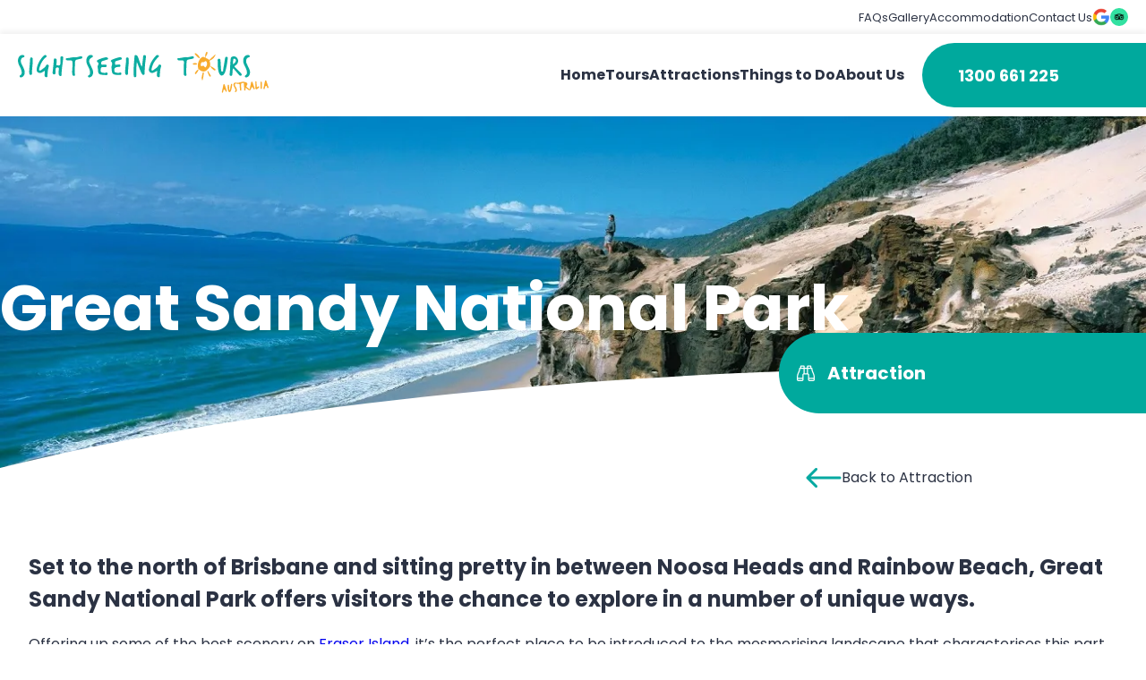

--- FILE ---
content_type: text/html; charset=UTF-8
request_url: https://fraserislandtoursaustralia.com.au/attractions/great-sandy-national-park/
body_size: 30008
content:
<!doctype html>
<html lang="en-AU">

<head><meta charset="UTF-8"><script>if(navigator.userAgent.match(/MSIE|Internet Explorer/i)||navigator.userAgent.match(/Trident\/7\..*?rv:11/i)){var href=document.location.href;if(!href.match(/[?&]nowprocket/)){if(href.indexOf("?")==-1){if(href.indexOf("#")==-1){document.location.href=href+"?nowprocket=1"}else{document.location.href=href.replace("#","?nowprocket=1#")}}else{if(href.indexOf("#")==-1){document.location.href=href+"&nowprocket=1"}else{document.location.href=href.replace("#","&nowprocket=1#")}}}}</script><script>(()=>{class RocketLazyLoadScripts{constructor(){this.v="2.0.4",this.userEvents=["keydown","keyup","mousedown","mouseup","mousemove","mouseover","mouseout","touchmove","touchstart","touchend","touchcancel","wheel","click","dblclick","input"],this.attributeEvents=["onblur","onclick","oncontextmenu","ondblclick","onfocus","onmousedown","onmouseenter","onmouseleave","onmousemove","onmouseout","onmouseover","onmouseup","onmousewheel","onscroll","onsubmit"]}async t(){this.i(),this.o(),/iP(ad|hone)/.test(navigator.userAgent)&&this.h(),this.u(),this.l(this),this.m(),this.k(this),this.p(this),this._(),await Promise.all([this.R(),this.L()]),this.lastBreath=Date.now(),this.S(this),this.P(),this.D(),this.O(),this.M(),await this.C(this.delayedScripts.normal),await this.C(this.delayedScripts.defer),await this.C(this.delayedScripts.async),await this.T(),await this.F(),await this.j(),await this.A(),window.dispatchEvent(new Event("rocket-allScriptsLoaded")),this.everythingLoaded=!0,this.lastTouchEnd&&await new Promise(t=>setTimeout(t,500-Date.now()+this.lastTouchEnd)),this.I(),this.H(),this.U(),this.W()}i(){this.CSPIssue=sessionStorage.getItem("rocketCSPIssue"),document.addEventListener("securitypolicyviolation",t=>{this.CSPIssue||"script-src-elem"!==t.violatedDirective||"data"!==t.blockedURI||(this.CSPIssue=!0,sessionStorage.setItem("rocketCSPIssue",!0))},{isRocket:!0})}o(){window.addEventListener("pageshow",t=>{this.persisted=t.persisted,this.realWindowLoadedFired=!0},{isRocket:!0}),window.addEventListener("pagehide",()=>{this.onFirstUserAction=null},{isRocket:!0})}h(){let t;function e(e){t=e}window.addEventListener("touchstart",e,{isRocket:!0}),window.addEventListener("touchend",function i(o){o.changedTouches[0]&&t.changedTouches[0]&&Math.abs(o.changedTouches[0].pageX-t.changedTouches[0].pageX)<10&&Math.abs(o.changedTouches[0].pageY-t.changedTouches[0].pageY)<10&&o.timeStamp-t.timeStamp<200&&(window.removeEventListener("touchstart",e,{isRocket:!0}),window.removeEventListener("touchend",i,{isRocket:!0}),"INPUT"===o.target.tagName&&"text"===o.target.type||(o.target.dispatchEvent(new TouchEvent("touchend",{target:o.target,bubbles:!0})),o.target.dispatchEvent(new MouseEvent("mouseover",{target:o.target,bubbles:!0})),o.target.dispatchEvent(new PointerEvent("click",{target:o.target,bubbles:!0,cancelable:!0,detail:1,clientX:o.changedTouches[0].clientX,clientY:o.changedTouches[0].clientY})),event.preventDefault()))},{isRocket:!0})}q(t){this.userActionTriggered||("mousemove"!==t.type||this.firstMousemoveIgnored?"keyup"===t.type||"mouseover"===t.type||"mouseout"===t.type||(this.userActionTriggered=!0,this.onFirstUserAction&&this.onFirstUserAction()):this.firstMousemoveIgnored=!0),"click"===t.type&&t.preventDefault(),t.stopPropagation(),t.stopImmediatePropagation(),"touchstart"===this.lastEvent&&"touchend"===t.type&&(this.lastTouchEnd=Date.now()),"click"===t.type&&(this.lastTouchEnd=0),this.lastEvent=t.type,t.composedPath&&t.composedPath()[0].getRootNode()instanceof ShadowRoot&&(t.rocketTarget=t.composedPath()[0]),this.savedUserEvents.push(t)}u(){this.savedUserEvents=[],this.userEventHandler=this.q.bind(this),this.userEvents.forEach(t=>window.addEventListener(t,this.userEventHandler,{passive:!1,isRocket:!0})),document.addEventListener("visibilitychange",this.userEventHandler,{isRocket:!0})}U(){this.userEvents.forEach(t=>window.removeEventListener(t,this.userEventHandler,{passive:!1,isRocket:!0})),document.removeEventListener("visibilitychange",this.userEventHandler,{isRocket:!0}),this.savedUserEvents.forEach(t=>{(t.rocketTarget||t.target).dispatchEvent(new window[t.constructor.name](t.type,t))})}m(){const t="return false",e=Array.from(this.attributeEvents,t=>"data-rocket-"+t),i="["+this.attributeEvents.join("],[")+"]",o="[data-rocket-"+this.attributeEvents.join("],[data-rocket-")+"]",s=(e,i,o)=>{o&&o!==t&&(e.setAttribute("data-rocket-"+i,o),e["rocket"+i]=new Function("event",o),e.setAttribute(i,t))};new MutationObserver(t=>{for(const n of t)"attributes"===n.type&&(n.attributeName.startsWith("data-rocket-")||this.everythingLoaded?n.attributeName.startsWith("data-rocket-")&&this.everythingLoaded&&this.N(n.target,n.attributeName.substring(12)):s(n.target,n.attributeName,n.target.getAttribute(n.attributeName))),"childList"===n.type&&n.addedNodes.forEach(t=>{if(t.nodeType===Node.ELEMENT_NODE)if(this.everythingLoaded)for(const i of[t,...t.querySelectorAll(o)])for(const t of i.getAttributeNames())e.includes(t)&&this.N(i,t.substring(12));else for(const e of[t,...t.querySelectorAll(i)])for(const t of e.getAttributeNames())this.attributeEvents.includes(t)&&s(e,t,e.getAttribute(t))})}).observe(document,{subtree:!0,childList:!0,attributeFilter:[...this.attributeEvents,...e]})}I(){this.attributeEvents.forEach(t=>{document.querySelectorAll("[data-rocket-"+t+"]").forEach(e=>{this.N(e,t)})})}N(t,e){const i=t.getAttribute("data-rocket-"+e);i&&(t.setAttribute(e,i),t.removeAttribute("data-rocket-"+e))}k(t){Object.defineProperty(HTMLElement.prototype,"onclick",{get(){return this.rocketonclick||null},set(e){this.rocketonclick=e,this.setAttribute(t.everythingLoaded?"onclick":"data-rocket-onclick","this.rocketonclick(event)")}})}S(t){function e(e,i){let o=e[i];e[i]=null,Object.defineProperty(e,i,{get:()=>o,set(s){t.everythingLoaded?o=s:e["rocket"+i]=o=s}})}e(document,"onreadystatechange"),e(window,"onload"),e(window,"onpageshow");try{Object.defineProperty(document,"readyState",{get:()=>t.rocketReadyState,set(e){t.rocketReadyState=e},configurable:!0}),document.readyState="loading"}catch(t){console.log("WPRocket DJE readyState conflict, bypassing")}}l(t){this.originalAddEventListener=EventTarget.prototype.addEventListener,this.originalRemoveEventListener=EventTarget.prototype.removeEventListener,this.savedEventListeners=[],EventTarget.prototype.addEventListener=function(e,i,o){o&&o.isRocket||!t.B(e,this)&&!t.userEvents.includes(e)||t.B(e,this)&&!t.userActionTriggered||e.startsWith("rocket-")||t.everythingLoaded?t.originalAddEventListener.call(this,e,i,o):(t.savedEventListeners.push({target:this,remove:!1,type:e,func:i,options:o}),"mouseenter"!==e&&"mouseleave"!==e||t.originalAddEventListener.call(this,e,t.savedUserEvents.push,o))},EventTarget.prototype.removeEventListener=function(e,i,o){o&&o.isRocket||!t.B(e,this)&&!t.userEvents.includes(e)||t.B(e,this)&&!t.userActionTriggered||e.startsWith("rocket-")||t.everythingLoaded?t.originalRemoveEventListener.call(this,e,i,o):t.savedEventListeners.push({target:this,remove:!0,type:e,func:i,options:o})}}J(t,e){this.savedEventListeners=this.savedEventListeners.filter(i=>{let o=i.type,s=i.target||window;return e!==o||t!==s||(this.B(o,s)&&(i.type="rocket-"+o),this.$(i),!1)})}H(){EventTarget.prototype.addEventListener=this.originalAddEventListener,EventTarget.prototype.removeEventListener=this.originalRemoveEventListener,this.savedEventListeners.forEach(t=>this.$(t))}$(t){t.remove?this.originalRemoveEventListener.call(t.target,t.type,t.func,t.options):this.originalAddEventListener.call(t.target,t.type,t.func,t.options)}p(t){let e;function i(e){return t.everythingLoaded?e:e.split(" ").map(t=>"load"===t||t.startsWith("load.")?"rocket-jquery-load":t).join(" ")}function o(o){function s(e){const s=o.fn[e];o.fn[e]=o.fn.init.prototype[e]=function(){return this[0]===window&&t.userActionTriggered&&("string"==typeof arguments[0]||arguments[0]instanceof String?arguments[0]=i(arguments[0]):"object"==typeof arguments[0]&&Object.keys(arguments[0]).forEach(t=>{const e=arguments[0][t];delete arguments[0][t],arguments[0][i(t)]=e})),s.apply(this,arguments),this}}if(o&&o.fn&&!t.allJQueries.includes(o)){const e={DOMContentLoaded:[],"rocket-DOMContentLoaded":[]};for(const t in e)document.addEventListener(t,()=>{e[t].forEach(t=>t())},{isRocket:!0});o.fn.ready=o.fn.init.prototype.ready=function(i){function s(){parseInt(o.fn.jquery)>2?setTimeout(()=>i.bind(document)(o)):i.bind(document)(o)}return"function"==typeof i&&(t.realDomReadyFired?!t.userActionTriggered||t.fauxDomReadyFired?s():e["rocket-DOMContentLoaded"].push(s):e.DOMContentLoaded.push(s)),o([])},s("on"),s("one"),s("off"),t.allJQueries.push(o)}e=o}t.allJQueries=[],o(window.jQuery),Object.defineProperty(window,"jQuery",{get:()=>e,set(t){o(t)}})}P(){const t=new Map;document.write=document.writeln=function(e){const i=document.currentScript,o=document.createRange(),s=i.parentElement;let n=t.get(i);void 0===n&&(n=i.nextSibling,t.set(i,n));const c=document.createDocumentFragment();o.setStart(c,0),c.appendChild(o.createContextualFragment(e)),s.insertBefore(c,n)}}async R(){return new Promise(t=>{this.userActionTriggered?t():this.onFirstUserAction=t})}async L(){return new Promise(t=>{document.addEventListener("DOMContentLoaded",()=>{this.realDomReadyFired=!0,t()},{isRocket:!0})})}async j(){return this.realWindowLoadedFired?Promise.resolve():new Promise(t=>{window.addEventListener("load",t,{isRocket:!0})})}M(){this.pendingScripts=[];this.scriptsMutationObserver=new MutationObserver(t=>{for(const e of t)e.addedNodes.forEach(t=>{"SCRIPT"!==t.tagName||t.noModule||t.isWPRocket||this.pendingScripts.push({script:t,promise:new Promise(e=>{const i=()=>{const i=this.pendingScripts.findIndex(e=>e.script===t);i>=0&&this.pendingScripts.splice(i,1),e()};t.addEventListener("load",i,{isRocket:!0}),t.addEventListener("error",i,{isRocket:!0}),setTimeout(i,1e3)})})})}),this.scriptsMutationObserver.observe(document,{childList:!0,subtree:!0})}async F(){await this.X(),this.pendingScripts.length?(await this.pendingScripts[0].promise,await this.F()):this.scriptsMutationObserver.disconnect()}D(){this.delayedScripts={normal:[],async:[],defer:[]},document.querySelectorAll("script[type$=rocketlazyloadscript]").forEach(t=>{t.hasAttribute("data-rocket-src")?t.hasAttribute("async")&&!1!==t.async?this.delayedScripts.async.push(t):t.hasAttribute("defer")&&!1!==t.defer||"module"===t.getAttribute("data-rocket-type")?this.delayedScripts.defer.push(t):this.delayedScripts.normal.push(t):this.delayedScripts.normal.push(t)})}async _(){await this.L();let t=[];document.querySelectorAll("script[type$=rocketlazyloadscript][data-rocket-src]").forEach(e=>{let i=e.getAttribute("data-rocket-src");if(i&&!i.startsWith("data:")){i.startsWith("//")&&(i=location.protocol+i);try{const o=new URL(i).origin;o!==location.origin&&t.push({src:o,crossOrigin:e.crossOrigin||"module"===e.getAttribute("data-rocket-type")})}catch(t){}}}),t=[...new Map(t.map(t=>[JSON.stringify(t),t])).values()],this.Y(t,"preconnect")}async G(t){if(await this.K(),!0!==t.noModule||!("noModule"in HTMLScriptElement.prototype))return new Promise(e=>{let i;function o(){(i||t).setAttribute("data-rocket-status","executed"),e()}try{if(navigator.userAgent.includes("Firefox/")||""===navigator.vendor||this.CSPIssue)i=document.createElement("script"),[...t.attributes].forEach(t=>{let e=t.nodeName;"type"!==e&&("data-rocket-type"===e&&(e="type"),"data-rocket-src"===e&&(e="src"),i.setAttribute(e,t.nodeValue))}),t.text&&(i.text=t.text),t.nonce&&(i.nonce=t.nonce),i.hasAttribute("src")?(i.addEventListener("load",o,{isRocket:!0}),i.addEventListener("error",()=>{i.setAttribute("data-rocket-status","failed-network"),e()},{isRocket:!0}),setTimeout(()=>{i.isConnected||e()},1)):(i.text=t.text,o()),i.isWPRocket=!0,t.parentNode.replaceChild(i,t);else{const i=t.getAttribute("data-rocket-type"),s=t.getAttribute("data-rocket-src");i?(t.type=i,t.removeAttribute("data-rocket-type")):t.removeAttribute("type"),t.addEventListener("load",o,{isRocket:!0}),t.addEventListener("error",i=>{this.CSPIssue&&i.target.src.startsWith("data:")?(console.log("WPRocket: CSP fallback activated"),t.removeAttribute("src"),this.G(t).then(e)):(t.setAttribute("data-rocket-status","failed-network"),e())},{isRocket:!0}),s?(t.fetchPriority="high",t.removeAttribute("data-rocket-src"),t.src=s):t.src="data:text/javascript;base64,"+window.btoa(unescape(encodeURIComponent(t.text)))}}catch(i){t.setAttribute("data-rocket-status","failed-transform"),e()}});t.setAttribute("data-rocket-status","skipped")}async C(t){const e=t.shift();return e?(e.isConnected&&await this.G(e),this.C(t)):Promise.resolve()}O(){this.Y([...this.delayedScripts.normal,...this.delayedScripts.defer,...this.delayedScripts.async],"preload")}Y(t,e){this.trash=this.trash||[];let i=!0;var o=document.createDocumentFragment();t.forEach(t=>{const s=t.getAttribute&&t.getAttribute("data-rocket-src")||t.src;if(s&&!s.startsWith("data:")){const n=document.createElement("link");n.href=s,n.rel=e,"preconnect"!==e&&(n.as="script",n.fetchPriority=i?"high":"low"),t.getAttribute&&"module"===t.getAttribute("data-rocket-type")&&(n.crossOrigin=!0),t.crossOrigin&&(n.crossOrigin=t.crossOrigin),t.integrity&&(n.integrity=t.integrity),t.nonce&&(n.nonce=t.nonce),o.appendChild(n),this.trash.push(n),i=!1}}),document.head.appendChild(o)}W(){this.trash.forEach(t=>t.remove())}async T(){try{document.readyState="interactive"}catch(t){}this.fauxDomReadyFired=!0;try{await this.K(),this.J(document,"readystatechange"),document.dispatchEvent(new Event("rocket-readystatechange")),await this.K(),document.rocketonreadystatechange&&document.rocketonreadystatechange(),await this.K(),this.J(document,"DOMContentLoaded"),document.dispatchEvent(new Event("rocket-DOMContentLoaded")),await this.K(),this.J(window,"DOMContentLoaded"),window.dispatchEvent(new Event("rocket-DOMContentLoaded"))}catch(t){console.error(t)}}async A(){try{document.readyState="complete"}catch(t){}try{await this.K(),this.J(document,"readystatechange"),document.dispatchEvent(new Event("rocket-readystatechange")),await this.K(),document.rocketonreadystatechange&&document.rocketonreadystatechange(),await this.K(),this.J(window,"load"),window.dispatchEvent(new Event("rocket-load")),await this.K(),window.rocketonload&&window.rocketonload(),await this.K(),this.allJQueries.forEach(t=>t(window).trigger("rocket-jquery-load")),await this.K(),this.J(window,"pageshow");const t=new Event("rocket-pageshow");t.persisted=this.persisted,window.dispatchEvent(t),await this.K(),window.rocketonpageshow&&window.rocketonpageshow({persisted:this.persisted})}catch(t){console.error(t)}}async K(){Date.now()-this.lastBreath>45&&(await this.X(),this.lastBreath=Date.now())}async X(){return document.hidden?new Promise(t=>setTimeout(t)):new Promise(t=>requestAnimationFrame(t))}B(t,e){return e===document&&"readystatechange"===t||(e===document&&"DOMContentLoaded"===t||(e===window&&"DOMContentLoaded"===t||(e===window&&"load"===t||e===window&&"pageshow"===t)))}static run(){(new RocketLazyLoadScripts).t()}}RocketLazyLoadScripts.run()})();</script>
	
	<meta name="viewport" content="width=device-width, initial-scale=1">
	<link rel="profile" href="https://gmpg.org/xfn/11">

		<meta name='robots' content='index, follow, max-image-preview:large, max-snippet:-1, max-video-preview:-1' />
	<style>img:is([sizes="auto" i], [sizes^="auto," i]) { contain-intrinsic-size: 3000px 1500px }</style>
	
	<!-- This site is optimized with the Yoast SEO plugin v26.7 - https://yoast.com/wordpress/plugins/seo/ -->
	<title>Great Sandy National Park, Cooloola</title>
	<meta name="description" content="Discover the wonders of Great Sandy National Park in Cooloola. Explore top attractions on Fraser Island and in the surrounding areas!" />
	<link rel="canonical" href="https://fraserislandtoursaustralia.com.au/attractions/great-sandy-national-park/" />
	<meta property="og:locale" content="en_US" />
	<meta property="og:type" content="article" />
	<meta property="og:title" content="Great Sandy National Park, Cooloola" />
	<meta property="og:description" content="Discover the wonders of Great Sandy National Park in Cooloola. Explore top attractions on Fraser Island and in the surrounding areas!" />
	<meta property="og:url" content="https://fraserislandtoursaustralia.com.au/attractions/great-sandy-national-park/" />
	<meta property="og:site_name" content="K’gari (Fraser Island) Tours" />
	<meta property="article:modified_time" content="2024-09-13T02:57:31+00:00" />
	<meta property="og:image" content="https://cdn.fraserislandtoursaustralia.com.au/wp-content/uploads/2024/07/great-sandy-national-park.jpg" />
	<meta property="og:image:width" content="1300" />
	<meta property="og:image:height" content="427" />
	<meta property="og:image:type" content="image/jpeg" />
	<meta name="twitter:card" content="summary_large_image" />
	<meta name="twitter:label1" content="Est. reading time" />
	<meta name="twitter:data1" content="3 minutes" />
	<!-- / Yoast SEO plugin. -->


<link rel='dns-prefetch' href='//cdn.fraserislandtoursaustralia.com.au' />

<link href='https://cdn.fraserislandtoursaustralia.com.au' rel='preconnect' />
<link rel="alternate" type="application/rss+xml" title="K’gari (Fraser Island) Tours &raquo; Feed" href="https://fraserislandtoursaustralia.com.au/feed/" />
<link rel="alternate" type="application/rss+xml" title="K’gari (Fraser Island) Tours &raquo; Comments Feed" href="https://fraserislandtoursaustralia.com.au/comments/feed/" />
<link rel="alternate" type="application/rss+xml" title="K’gari (Fraser Island) Tours &raquo; Great Sandy National Park Comments Feed" href="https://fraserislandtoursaustralia.com.au/attractions/great-sandy-national-park/feed/" />
<style id='wp-emoji-styles-inline-css'>

	img.wp-smiley, img.emoji {
		display: inline !important;
		border: none !important;
		box-shadow: none !important;
		height: 1em !important;
		width: 1em !important;
		margin: 0 0.07em !important;
		vertical-align: -0.1em !important;
		background: none !important;
		padding: 0 !important;
	}
</style>
<style id='safe-svg-svg-icon-style-inline-css'>
.safe-svg-cover{text-align:center}.safe-svg-cover .safe-svg-inside{display:inline-block;max-width:100%}.safe-svg-cover svg{fill:currentColor;height:100%;max-height:100%;max-width:100%;width:100%}

</style>
<link data-minify="1" rel='stylesheet' id='acf-accommodation-address-bar-style-css' href='https://cdn.fraserislandtoursaustralia.com.au/wp-content/cache/min/1/wp-content/themes/ssta-theme/gutenberg/blocks/accommodation-address-bar/accommodation-address-bar.css?ver=1764214384' media='all' />
<link data-minify="1" rel='stylesheet' id='acf-accordion-style-css' href='https://cdn.fraserislandtoursaustralia.com.au/wp-content/cache/min/1/wp-content/themes/ssta-theme/gutenberg/blocks/accordion/accordion.css?ver=1764214384' media='all' />
<link data-minify="1" rel='stylesheet' id='acf-gallery-slider-style-css' href='https://cdn.fraserislandtoursaustralia.com.au/wp-content/cache/min/1/wp-content/themes/ssta-theme/gutenberg/blocks/gallery-slider/gallery-slider.css?ver=1764214384' media='all' />
<link data-minify="1" rel='stylesheet' id='acf-query-items-style-css' href='https://cdn.fraserislandtoursaustralia.com.au/wp-content/cache/min/1/wp-content/themes/ssta-theme/gutenberg/blocks/query-items/query-items.css?ver=1764214384' media='all' />
<link data-minify="1" rel='stylesheet' id='acf-slider-style-css' href='https://cdn.fraserislandtoursaustralia.com.au/wp-content/cache/min/1/wp-content/themes/ssta-theme/gutenberg/blocks/slider/slider.css?ver=1764214384' media='all' />
<style id='acf-slider-style-2-inline-css'>
.splide__container{box-sizing:border-box;position:relative}.splide__list{backface-visibility:hidden;display:-ms-flexbox;display:flex;height:100%;margin:0!important;padding:0!important}.splide.is-initialized:not(.is-active) .splide__list{display:block}.splide__pagination{-ms-flex-align:center;align-items:center;display:-ms-flexbox;display:flex;-ms-flex-wrap:wrap;flex-wrap:wrap;-ms-flex-pack:center;justify-content:center;margin:0;pointer-events:none}.splide__pagination li{display:inline-block;line-height:1;list-style-type:none;margin:0;pointer-events:auto}.splide:not(.is-overflow) .splide__pagination{display:none}.splide__progress__bar{width:0}.splide{position:relative;visibility:hidden}.splide.is-initialized,.splide.is-rendered{visibility:visible}.splide__slide{backface-visibility:hidden;box-sizing:border-box;-ms-flex-negative:0;flex-shrink:0;list-style-type:none!important;margin:0;position:relative}.splide__slide img{vertical-align:bottom}.splide__spinner{animation:splide-loading 1s linear infinite;border:2px solid #999;border-left-color:transparent;border-radius:50%;bottom:0;contain:strict;display:inline-block;height:20px;left:0;margin:auto;position:absolute;right:0;top:0;width:20px}.splide__sr{clip:rect(0 0 0 0);border:0;height:1px;margin:-1px;overflow:hidden;padding:0;position:absolute;width:1px}.splide__toggle.is-active .splide__toggle__play,.splide__toggle__pause{display:none}.splide__toggle.is-active .splide__toggle__pause{display:inline}.splide__track{overflow:hidden;position:relative;z-index:0}@keyframes splide-loading{0%{transform:rotate(0)}to{transform:rotate(1turn)}}.splide__track--draggable{-webkit-touch-callout:none;-webkit-user-select:none;-ms-user-select:none;user-select:none}.splide__track--fade>.splide__list>.splide__slide{margin:0!important;opacity:0;z-index:0}.splide__track--fade>.splide__list>.splide__slide.is-active{opacity:1;z-index:1}.splide--rtl{direction:rtl}.splide__track--ttb>.splide__list{display:block}.splide__arrow{-ms-flex-align:center;align-items:center;background:#ccc;border:0;border-radius:50%;cursor:pointer;display:-ms-flexbox;display:flex;height:2em;-ms-flex-pack:center;justify-content:center;opacity:.7;padding:0;position:absolute;top:50%;transform:translateY(-50%);width:2em;z-index:1}.splide__arrow svg{fill:#000;height:1.2em;width:1.2em}.splide__arrow:hover:not(:disabled){opacity:.9}.splide__arrow:disabled{opacity:.3}.splide__arrow:focus-visible{outline:3px solid #0bf;outline-offset:3px}.splide__arrow--prev{left:1em}.splide__arrow--prev svg{transform:scaleX(-1)}.splide__arrow--next{right:1em}.splide.is-focus-in .splide__arrow:focus{outline:3px solid #0bf;outline-offset:3px}.splide__pagination{bottom:.5em;left:0;padding:0 1em;position:absolute;right:0;z-index:1}.splide__pagination__page{background:#ccc;border:0;border-radius:50%;display:inline-block;height:8px;margin:3px;opacity:.7;padding:0;position:relative;transition:transform .2s linear;width:8px}.splide__pagination__page.is-active{background:#fff;transform:scale(1.4);z-index:1}.splide__pagination__page:hover{cursor:pointer;opacity:.9}.splide__pagination__page:focus-visible{outline:3px solid #0bf;outline-offset:3px}.splide.is-focus-in .splide__pagination__page:focus{outline:3px solid #0bf;outline-offset:3px}.splide__progress__bar{background:#ccc;height:3px}.splide__slide{-webkit-tap-highlight-color:rgba(0,0,0,0)}.splide__slide:focus{outline:0}@supports(outline-offset:-3px){.splide__slide:focus-visible{outline:3px solid #0bf;outline-offset:-3px}}@media screen and (-ms-high-contrast:none){.splide__slide:focus-visible{border:3px solid #0bf}}@supports(outline-offset:-3px){.splide.is-focus-in .splide__slide:focus{outline:3px solid #0bf;outline-offset:-3px}}@media screen and (-ms-high-contrast:none){.splide.is-focus-in .splide__slide:focus{border:3px solid #0bf}.splide.is-focus-in .splide__track>.splide__list>.splide__slide:focus{border-color:#0bf}}.splide__toggle{cursor:pointer}.splide__toggle:focus-visible{outline:3px solid #0bf;outline-offset:3px}.splide.is-focus-in .splide__toggle:focus{outline:3px solid #0bf;outline-offset:3px}.splide__track--nav>.splide__list>.splide__slide{border:3px solid transparent;cursor:pointer}.splide__track--nav>.splide__list>.splide__slide.is-active{border:3px solid #000}.splide__arrows--rtl .splide__arrow--prev{left:auto;right:1em}.splide__arrows--rtl .splide__arrow--prev svg{transform:scaleX(1)}.splide__arrows--rtl .splide__arrow--next{left:1em;right:auto}.splide__arrows--rtl .splide__arrow--next svg{transform:scaleX(-1)}.splide__arrows--ttb .splide__arrow{left:50%;transform:translate(-50%)}.splide__arrows--ttb .splide__arrow--prev{top:1em}.splide__arrows--ttb .splide__arrow--prev svg{transform:rotate(-90deg)}.splide__arrows--ttb .splide__arrow--next{bottom:1em;top:auto}.splide__arrows--ttb .splide__arrow--next svg{transform:rotate(90deg)}.splide__pagination--ttb{bottom:0;display:-ms-flexbox;display:flex;-ms-flex-direction:column;flex-direction:column;left:auto;padding:1em 0;right:.5em;top:0}
</style>
<style id='acf-tab-style-inline-css'>
*,:after,:before{box-sizing:border-box}.container:after{clear:both;content:"";display:table}.container{margin-left:auto;margin-right:auto;max-width:var(--wp--style--global--wide-size);width:100%}@media only screen and (min-width:1440px){.container{width:96%}}.is-content-justification-space-between{justify-content:space-between}.is-content-justification-space-evenly{justify-content:space-evenly}.is-content-justification-center{justify-content:center}.is-content-justification-right{justify-content:flex-end}.is-content-justification-left{justify-content:flex-start}.grid-layout.grid-items-layout{display:grid;gap:var(--wp--preset--spacing--base);grid-template-columns:1fr}@media only screen and (min-width:768px){.grid-layout.grid-items-layout{gap:50px;grid-template-columns:repeat(3,1fr)}.grid-layout.items-per-row-1{grid-template-columns:repeat(1,1fr)}.grid-layout.items-per-row-2{grid-template-columns:repeat(2,1fr)}.grid-layout.items-per-row-3{grid-template-columns:repeat(3,1fr)}.grid-layout.items-per-row-4{grid-template-columns:repeat(4,1fr)}}@media only screen and (min-width:768px)and (max-width:1024px){.grid-layout.items-per-row-4{grid-template-columns:repeat(2,1fr)}}@media only screen and (min-width:768px){.grid-layout.items-per-row-5{grid-template-columns:repeat(5,1fr)}}@media only screen and (min-width:768px)and (max-width:1024px){.grid-layout.items-per-row-5{grid-template-columns:repeat(3,1fr)}}@media only screen and (min-width:768px){.grid-layout.items-per-row-6{grid-template-columns:repeat(6,1fr)}}@media only screen and (min-width:768px)and (max-width:1024px){.grid-layout.items-per-row-6{grid-template-columns:repeat(3,1fr)}}@media only screen and (min-width:768px){.grid-layout.items-per-row-7{grid-template-columns:repeat(7,1fr)}}@media only screen and (min-width:768px)and (max-width:1024px){.grid-layout.items-per-row-7{grid-template-columns:repeat(3,1fr)}}@media only screen and (min-width:768px){.grid-layout.items-per-row-8{grid-template-columns:repeat(8,1fr)}}@media only screen and (min-width:768px)and (max-width:1024px){.grid-layout.items-per-row-8{grid-template-columns:repeat(3,1fr);grid-template-columns:repeat(4,1fr)}}@media only screen and (min-width:768px){.grid-layout.items-per-row-9{grid-template-columns:repeat(9,1fr)}}@media only screen and (min-width:768px)and (max-width:1024px){.grid-layout.items-per-row-9{grid-template-columns:repeat(3,1fr)}}@media only screen and (min-width:768px){.grid-layout.items-per-row-10{grid-template-columns:repeat(10,1fr)}}@media only screen and (min-width:768px)and (max-width:1024px){.grid-layout.items-per-row-10{grid-template-columns:repeat(3,1fr);grid-template-columns:repeat(5,1fr)}}@media only screen and (min-width:768px){.grid-layout.items-per-row-11{grid-template-columns:repeat(11,1fr)}}@media only screen and (min-width:768px)and (max-width:1024px){.grid-layout.items-per-row-11{grid-template-columns:repeat(3,1fr)}}@media only screen and (min-width:768px){.grid-layout.items-per-row-12{grid-template-columns:repeat(12,1fr)}}@media only screen and (min-width:768px)and (max-width:1024px){.grid-layout.items-per-row-12{grid-template-columns:repeat(3,1fr);grid-template-columns:repeat(6,1fr)}}.card-layout{align-items:flex-start;display:flex;flex-direction:row;flex-wrap:wrap;gap:50px}@media only screen and (min-width:768px){.card-layout{gap:50px;grid-template-columns:repeat(3,1fr)}}.card-layout.items-per-row-1 .query-items__item{flex-basis:100%}@media only screen and (min-width:768px){.card-layout.items-per-row-1 .query-items__item{flex-basis:calc(100% - 50px);flex-grow:1}}.card-layout.items-per-row-2 .query-items__item{flex-basis:100%}@media only screen and (min-width:768px){.card-layout.items-per-row-2 .query-items__item{flex-basis:calc(50% - 50px);flex-grow:1}}.card-layout.items-per-row-3 .query-items__item{flex-basis:100%}@media only screen and (min-width:768px){.card-layout.items-per-row-3 .query-items__item{flex-basis:calc(33.33333% - 50px);flex-grow:1}}@media only screen and (min-width:768px)and (max-width:1024px){.card-layout.items-per-row-3 .query-items__item{flex-basis:calc(50% - 50px);flex-grow:0}}.card-layout.items-per-row-4 .query-items__item{flex-basis:100%}@media only screen and (min-width:768px){.card-layout.items-per-row-4 .query-items__item{flex-basis:calc(25% - 50px);flex-grow:1}}@media only screen and (min-width:768px)and (max-width:1024px){.card-layout.items-per-row-4 .query-items__item{flex-basis:calc(50% - 50px)}}.card-layout.items-per-row-5 .query-items__item{flex-basis:100%}@media only screen and (min-width:768px){.card-layout.items-per-row-5 .query-items__item{flex-basis:calc(20% - 50px);flex-grow:1}}@media only screen and (min-width:768px)and (max-width:1024px){.card-layout.items-per-row-5 .query-items__item{flex-basis:calc(33.33333% - 50px)}}.card-layout.items-per-row-6 .query-items__item{flex-basis:100%}@media only screen and (min-width:768px){.card-layout.items-per-row-6 .query-items__item{flex-basis:calc(16.66667% - 50px);flex-grow:1}}@media only screen and (min-width:768px)and (max-width:1024px){.card-layout.items-per-row-6 .query-items__item{flex-basis:calc(33.33333% - 50px);flex-basis:calc(50% - 50px)}}.card-layout.items-per-row-7 .query-items__item{flex-basis:100%}@media only screen and (min-width:768px){.card-layout.items-per-row-7 .query-items__item{flex-basis:calc(14.28571% - 50px);flex-grow:1}}@media only screen and (min-width:768px)and (max-width:1024px){.card-layout.items-per-row-7 .query-items__item{flex-basis:calc(33.33333% - 50px)}}.card-layout.items-per-row-8 .query-items__item{flex-basis:100%}@media only screen and (min-width:768px){.card-layout.items-per-row-8 .query-items__item{flex-basis:calc(12.5% - 50px);flex-grow:1}}@media only screen and (min-width:768px)and (max-width:1024px){.card-layout.items-per-row-8 .query-items__item{flex-basis:calc(33.33333% - 50px);flex-basis:calc(50% - 50px)}}.card-layout.items-per-row-9 .query-items__item{flex-basis:100%}@media only screen and (min-width:768px){.card-layout.items-per-row-9 .query-items__item{flex-basis:calc(11.11111% - 50px);flex-grow:1}}@media only screen and (min-width:768px)and (max-width:1024px){.card-layout.items-per-row-9 .query-items__item{flex-basis:calc(33.33333% - 50px)}}.card-layout.items-per-row-10 .query-items__item{flex-basis:100%}@media only screen and (min-width:768px){.card-layout.items-per-row-10 .query-items__item{flex-basis:calc(10% - 50px);flex-grow:1}}@media only screen and (min-width:768px)and (max-width:1024px){.card-layout.items-per-row-10 .query-items__item{flex-basis:calc(33.33333% - 50px);flex-basis:calc(50% - 50px)}}.card-layout.items-per-row-11 .query-items__item{flex-basis:100%}@media only screen and (min-width:768px){.card-layout.items-per-row-11 .query-items__item{flex-basis:calc(9.09091% - 50px);flex-grow:1}}@media only screen and (min-width:768px)and (max-width:1024px){.card-layout.items-per-row-11 .query-items__item{flex-basis:calc(33.33333% - 50px)}}.card-layout.items-per-row-12 .query-items__item{flex-basis:100%}@media only screen and (min-width:768px){.card-layout.items-per-row-12 .query-items__item{flex-basis:calc(8.33333% - 50px);flex-grow:1}}@media only screen and (min-width:768px)and (max-width:1024px){.card-layout.items-per-row-12 .query-items__item{flex-basis:calc(33.33333% - 50px);flex-basis:calc(50% - 50px)}}

/*# sourceMappingURL=tab.css.map*/
</style>
<link data-minify="1" rel='stylesheet' id='acf-tabs-style-css' href='https://cdn.fraserislandtoursaustralia.com.au/wp-content/cache/min/1/wp-content/themes/ssta-theme/gutenberg/blocks/tabs/tabs.css?ver=1764214384' media='all' />
<link data-minify="1" rel='stylesheet' id='acf-tour-gallery-style-css' href='https://cdn.fraserislandtoursaustralia.com.au/wp-content/cache/min/1/wp-content/themes/ssta-theme/gutenberg/blocks/tour-gallery/tour-gallery.css?ver=1764214384' media='all' />
<link data-minify="1" rel='stylesheet' id='acf-tour-header-style-css' href='https://cdn.fraserislandtoursaustralia.com.au/wp-content/cache/min/1/wp-content/themes/ssta-theme/gutenberg/blocks/tour-header/tour-header.css?ver=1764214384' media='all' />
<link data-minify="1" rel='stylesheet' id='acf-tour-map-style-css' href='https://cdn.fraserislandtoursaustralia.com.au/wp-content/cache/min/1/wp-content/themes/ssta-theme/gutenberg/blocks/tour-map/tour-map.css?ver=1764214384' media='all' />
<link data-minify="1" rel='stylesheet' id='acf-tour-video-style-css' href='https://cdn.fraserislandtoursaustralia.com.au/wp-content/cache/min/1/wp-content/themes/ssta-theme/gutenberg/blocks/tour-video/tour-video.css?ver=1764214384' media='all' />
<style id='global-styles-inline-css'>
:root{--wp--preset--aspect-ratio--square: 1;--wp--preset--aspect-ratio--4-3: 4/3;--wp--preset--aspect-ratio--3-4: 3/4;--wp--preset--aspect-ratio--3-2: 3/2;--wp--preset--aspect-ratio--2-3: 2/3;--wp--preset--aspect-ratio--16-9: 16/9;--wp--preset--aspect-ratio--9-16: 9/16;--wp--preset--color--black: #000000;--wp--preset--color--cyan-bluish-gray: #abb8c3;--wp--preset--color--white: #ffffff;--wp--preset--color--pale-pink: #f78da7;--wp--preset--color--vivid-red: #cf2e2e;--wp--preset--color--luminous-vivid-orange: #ff6900;--wp--preset--color--luminous-vivid-amber: #fcb900;--wp--preset--color--light-green-cyan: #7bdcb5;--wp--preset--color--vivid-green-cyan: #00d084;--wp--preset--color--pale-cyan-blue: #8ed1fc;--wp--preset--color--vivid-cyan-blue: #0693e3;--wp--preset--color--vivid-purple: #9b51e0;--wp--preset--color--primary: #00A99D ;--wp--preset--color--secondary: #FAA41A;--wp--preset--color--tertiary: #EDECED;--wp--preset--color--quaternary: #2B3243;--wp--preset--color--quinary: #D3F0EE;--wp--preset--gradient--vivid-cyan-blue-to-vivid-purple: linear-gradient(135deg,rgba(6,147,227,1) 0%,rgb(155,81,224) 100%);--wp--preset--gradient--light-green-cyan-to-vivid-green-cyan: linear-gradient(135deg,rgb(122,220,180) 0%,rgb(0,208,130) 100%);--wp--preset--gradient--luminous-vivid-amber-to-luminous-vivid-orange: linear-gradient(135deg,rgba(252,185,0,1) 0%,rgba(255,105,0,1) 100%);--wp--preset--gradient--luminous-vivid-orange-to-vivid-red: linear-gradient(135deg,rgba(255,105,0,1) 0%,rgb(207,46,46) 100%);--wp--preset--gradient--very-light-gray-to-cyan-bluish-gray: linear-gradient(135deg,rgb(238,238,238) 0%,rgb(169,184,195) 100%);--wp--preset--gradient--cool-to-warm-spectrum: linear-gradient(135deg,rgb(74,234,220) 0%,rgb(151,120,209) 20%,rgb(207,42,186) 40%,rgb(238,44,130) 60%,rgb(251,105,98) 80%,rgb(254,248,76) 100%);--wp--preset--gradient--blush-light-purple: linear-gradient(135deg,rgb(255,206,236) 0%,rgb(152,150,240) 100%);--wp--preset--gradient--blush-bordeaux: linear-gradient(135deg,rgb(254,205,165) 0%,rgb(254,45,45) 50%,rgb(107,0,62) 100%);--wp--preset--gradient--luminous-dusk: linear-gradient(135deg,rgb(255,203,112) 0%,rgb(199,81,192) 50%,rgb(65,88,208) 100%);--wp--preset--gradient--pale-ocean: linear-gradient(135deg,rgb(255,245,203) 0%,rgb(182,227,212) 50%,rgb(51,167,181) 100%);--wp--preset--gradient--electric-grass: linear-gradient(135deg,rgb(202,248,128) 0%,rgb(113,206,126) 100%);--wp--preset--gradient--midnight: linear-gradient(135deg,rgb(2,3,129) 0%,rgb(40,116,252) 100%);--wp--preset--font-size--small: 13px;--wp--preset--font-size--medium: clamp(18px, 1.125rem + ((1vw - 3.2px) * 0.208), 20px);--wp--preset--font-size--large: clamp(24px, 1.5rem + ((1vw - 3.2px) * 0.625), 30px);--wp--preset--font-size--x-large: clamp(26px, 1.625rem + ((1vw - 3.2px) * 1.458), 40px);--wp--preset--font-size--regular: 16px;--wp--preset--font-size--xx-large: clamp(30px, 1.875rem + ((1vw - 3.2px) * 2.083), 50px);--wp--preset--font-size--huge: clamp(30px, 1.875rem + ((1vw - 3.2px) * 4.167), 70px);--wp--preset--font-family--primary: 'Poppins', sans-serif;--wp--preset--spacing--20: 0.44rem;--wp--preset--spacing--30: 0.67rem;--wp--preset--spacing--40: 1rem;--wp--preset--spacing--50: 1.5rem;--wp--preset--spacing--60: 2.25rem;--wp--preset--spacing--70: 3.38rem;--wp--preset--spacing--80: 5.06rem;--wp--preset--spacing--minus-3: clamp( 0.31rem, 0.11vw + 0.28rem,  0.35rem );--wp--preset--spacing--minus-2: clamp( 0.47rem, 0.16vw + 0.42rem,  0.5rem );--wp--preset--spacing--minus-1: clamp( 0.71rem, 0.25vw + 0.63rem,  0.8rem );--wp--preset--spacing--base: clamp( 1.06rem, 0.37vw + 0.95rem,  1.5rem );--wp--preset--spacing--plus-1: clamp( 1.20rem, 0.85vw + 0.94rem,  2rem );--wp--preset--spacing--plus-2: clamp( 1.34rem, 1.5vw + 0.89rem,  4rem );--wp--preset--spacing--plus-3: clamp( 1.86rem, 3.7vw + -0.05rem,  6rem );--wp--preset--shadow--natural: 6px 6px 9px rgba(0, 0, 0, 0.2);--wp--preset--shadow--deep: 12px 12px 50px rgba(0, 0, 0, 0.4);--wp--preset--shadow--sharp: 6px 6px 0px rgba(0, 0, 0, 0.2);--wp--preset--shadow--outlined: 6px 6px 0px -3px rgba(255, 255, 255, 1), 6px 6px rgba(0, 0, 0, 1);--wp--preset--shadow--crisp: 6px 6px 0px rgba(0, 0, 0, 1);--wp--preset--shadow--medium: 0px 4px 20px 0px rgba(0, 0, 0, 0.15);--wp--preset--shadow--large: 0px 40px 50px 2px rgba(0, 0, 0, 0.20);--wp--custom--core-styles--color--text: var(--wp--preset--color--quaternary);--wp--custom--core-styles--color--background: #ffffff;--wp--custom--button-styles--color--background: var(--wp--preset--color--secondary);--wp--custom--button-styles--color--text: var(--wp--preset--color--white);--wp--custom--button-styles--spacing--padding--top: 6px;--wp--custom--button-styles--spacing--padding--bottom: 6px;--wp--custom--button-styles--spacing--padding--left: 26px;--wp--custom--button-styles--spacing--padding--right: 26px;--wp--custom--button-styles--border--radius: 100px;--wp--custom--button-styles--border--style: solid;--wp--custom--button-styles--border--width: 1px;--wp--custom--button-styles--border--color: var(--wp--preset--color--secondary);--wp--custom--button-styles--typography--font-size: 16px;--wp--custom--button-styles--typography--font-style: normal;--wp--custom--button-styles--typography--line-height: 2;--wp--custom--button-styles--typography--font-weight: 700;--wp--custom--button-styles--typography--letter-spacing: ;--wp--custom--button-styles--typography--text-transform: uppercase;--wp--custom--button-styles--typography--text-decoration: none;--wp--custom--button-styles--hover--color--background: var(--wp--preset--color--primary);--wp--custom--button-styles--hover--color--text: var(--wp--preset--color--white);--wp--custom--button-styles--hover--border--width: 1px;--wp--custom--button-styles--hover--border--color: var(--wp--preset--color--primary);--wp--custom--button-styles--hover--border--style: solid;--wp--custom--button-styles--hover--border--focus: var(--wp--preset--color--primary);--wp--custom--button-styles--hover--border--radius: 100px;--wp--custom--link-styles--color--text: var(--wp--preset--color--primary);--wp--custom--link-styles--hover--color--text: var(--wp--preset--color--secondary);--wp--custom--link-styles--visited--color--text: var(--wp--preset--color--primary);--wp--custom--link-styles--focus--color--text: var(--wp--preset--color--secondary);--wp--custom--border-radius--sm: 10px;--wp--custom--border-radius--md: 20px;--wp--custom--border-radius--lg: 30px;--wp--custom--box-shadows--sm: 0 0 0.5rem rgba(0, 0, 0, 0.1);--wp--custom--box-shadows--md: 0px 4px 20px 0px rgba(0, 0, 0, 0.15);--wp--custom--box-shadows--lg: 0px 40px 50px 2px rgba(0, 0, 0, 0.20);--wp--custom--form-inputs--border-radius: 10px;--wp--custom--form-inputs--border-width: 1px;--wp--custom--form-inputs--border-color: var(--wp--preset--color--white);--wp--custom--form-inputs--background-color: var(--wp--preset--color--white);--wp--custom--form-inputs--color: var(--wp--custom--core-styles--color--text);--wp--custom--form-inputs--focus: var(--wp--custom--core-styles--color--text);--wp--custom--form-inputs--input-font-size: 16px;--wp--custom--form-inputs--label-color: var(--wp--preset--color--primary);--wp--custom--form-inputs--label-font-size: 16px;}:root { --wp--style--global--content-size: 750px;--wp--style--global--wide-size: 1280px; }:where(body) { margin: 0; }.wp-site-blocks { padding-top: var(--wp--style--root--padding-top); padding-bottom: var(--wp--style--root--padding-bottom); }.has-global-padding { padding-right: var(--wp--style--root--padding-right); padding-left: var(--wp--style--root--padding-left); }.has-global-padding > .alignfull { margin-right: calc(var(--wp--style--root--padding-right) * -1); margin-left: calc(var(--wp--style--root--padding-left) * -1); }.has-global-padding :where(:not(.alignfull.is-layout-flow) > .has-global-padding:not(.wp-block-block, .alignfull)) { padding-right: 0; padding-left: 0; }.has-global-padding :where(:not(.alignfull.is-layout-flow) > .has-global-padding:not(.wp-block-block, .alignfull)) > .alignfull { margin-left: 0; margin-right: 0; }.wp-site-blocks > .alignleft { float: left; margin-right: 2em; }.wp-site-blocks > .alignright { float: right; margin-left: 2em; }.wp-site-blocks > .aligncenter { justify-content: center; margin-left: auto; margin-right: auto; }:where(.wp-site-blocks) > * { margin-block-start: 24px; margin-block-end: 0; }:where(.wp-site-blocks) > :first-child { margin-block-start: 0; }:where(.wp-site-blocks) > :last-child { margin-block-end: 0; }:root { --wp--style--block-gap: 24px; }:root :where(.is-layout-flow) > :first-child{margin-block-start: 0;}:root :where(.is-layout-flow) > :last-child{margin-block-end: 0;}:root :where(.is-layout-flow) > *{margin-block-start: 24px;margin-block-end: 0;}:root :where(.is-layout-constrained) > :first-child{margin-block-start: 0;}:root :where(.is-layout-constrained) > :last-child{margin-block-end: 0;}:root :where(.is-layout-constrained) > *{margin-block-start: 24px;margin-block-end: 0;}:root :where(.is-layout-flex){gap: 24px;}:root :where(.is-layout-grid){gap: 24px;}.is-layout-flow > .alignleft{float: left;margin-inline-start: 0;margin-inline-end: 2em;}.is-layout-flow > .alignright{float: right;margin-inline-start: 2em;margin-inline-end: 0;}.is-layout-flow > .aligncenter{margin-left: auto !important;margin-right: auto !important;}.is-layout-constrained > .alignleft{float: left;margin-inline-start: 0;margin-inline-end: 2em;}.is-layout-constrained > .alignright{float: right;margin-inline-start: 2em;margin-inline-end: 0;}.is-layout-constrained > .aligncenter{margin-left: auto !important;margin-right: auto !important;}.is-layout-constrained > :where(:not(.alignleft):not(.alignright):not(.alignfull)){max-width: var(--wp--style--global--content-size);margin-left: auto !important;margin-right: auto !important;}.is-layout-constrained > .alignwide{max-width: var(--wp--style--global--wide-size);}body .is-layout-flex{display: flex;}.is-layout-flex{flex-wrap: wrap;align-items: center;}.is-layout-flex > :is(*, div){margin: 0;}body .is-layout-grid{display: grid;}.is-layout-grid > :is(*, div){margin: 0;}body{background-color: var(--wp--custom--core-styles--color--background);color: var(--wp--custom--core-styles--color--text);font-family: var(--wp--preset--font-family--primary);font-size: clamp(14px, 0.875rem + ((1vw - 3.2px) * 0.208), 16px);line-height: 1.5;--wp--style--root--padding-top: 0px;--wp--style--root--padding-right: 2rem;--wp--style--root--padding-bottom: 0px;--wp--style--root--padding-left: 2rem;}a:where(:not(.wp-element-button)){color: var(--wp--custom--link-styles--color--text);text-decoration: underline;}:root :where(a:where(:not(.wp-element-button)):visited){color: var(--wp--custom--link-styles--visited--color--text);}:root :where(a:where(:not(.wp-element-button)):hover){color: var(--wp--custom--link-styles--hover--color--text);}:root :where(a:where(:not(.wp-element-button)):focus){color: var(--wp--custom--link-styles--focus--color--text);}:root :where(.wp-element-button, .wp-block-button__link){background-color: #32373c;border-width: 0;color: #fff;font-family: inherit;font-size: inherit;line-height: inherit;padding: calc(0.667em + 2px) calc(1.333em + 2px);text-decoration: none;}.has-black-color{color: var(--wp--preset--color--black) !important;}.has-cyan-bluish-gray-color{color: var(--wp--preset--color--cyan-bluish-gray) !important;}.has-white-color{color: var(--wp--preset--color--white) !important;}.has-pale-pink-color{color: var(--wp--preset--color--pale-pink) !important;}.has-vivid-red-color{color: var(--wp--preset--color--vivid-red) !important;}.has-luminous-vivid-orange-color{color: var(--wp--preset--color--luminous-vivid-orange) !important;}.has-luminous-vivid-amber-color{color: var(--wp--preset--color--luminous-vivid-amber) !important;}.has-light-green-cyan-color{color: var(--wp--preset--color--light-green-cyan) !important;}.has-vivid-green-cyan-color{color: var(--wp--preset--color--vivid-green-cyan) !important;}.has-pale-cyan-blue-color{color: var(--wp--preset--color--pale-cyan-blue) !important;}.has-vivid-cyan-blue-color{color: var(--wp--preset--color--vivid-cyan-blue) !important;}.has-vivid-purple-color{color: var(--wp--preset--color--vivid-purple) !important;}.has-primary-color{color: var(--wp--preset--color--primary) !important;}.has-secondary-color{color: var(--wp--preset--color--secondary) !important;}.has-tertiary-color{color: var(--wp--preset--color--tertiary) !important;}.has-quaternary-color{color: var(--wp--preset--color--quaternary) !important;}.has-quinary-color{color: var(--wp--preset--color--quinary) !important;}.has-black-background-color{background-color: var(--wp--preset--color--black) !important;}.has-cyan-bluish-gray-background-color{background-color: var(--wp--preset--color--cyan-bluish-gray) !important;}.has-white-background-color{background-color: var(--wp--preset--color--white) !important;}.has-pale-pink-background-color{background-color: var(--wp--preset--color--pale-pink) !important;}.has-vivid-red-background-color{background-color: var(--wp--preset--color--vivid-red) !important;}.has-luminous-vivid-orange-background-color{background-color: var(--wp--preset--color--luminous-vivid-orange) !important;}.has-luminous-vivid-amber-background-color{background-color: var(--wp--preset--color--luminous-vivid-amber) !important;}.has-light-green-cyan-background-color{background-color: var(--wp--preset--color--light-green-cyan) !important;}.has-vivid-green-cyan-background-color{background-color: var(--wp--preset--color--vivid-green-cyan) !important;}.has-pale-cyan-blue-background-color{background-color: var(--wp--preset--color--pale-cyan-blue) !important;}.has-vivid-cyan-blue-background-color{background-color: var(--wp--preset--color--vivid-cyan-blue) !important;}.has-vivid-purple-background-color{background-color: var(--wp--preset--color--vivid-purple) !important;}.has-primary-background-color{background-color: var(--wp--preset--color--primary) !important;}.has-secondary-background-color{background-color: var(--wp--preset--color--secondary) !important;}.has-tertiary-background-color{background-color: var(--wp--preset--color--tertiary) !important;}.has-quaternary-background-color{background-color: var(--wp--preset--color--quaternary) !important;}.has-quinary-background-color{background-color: var(--wp--preset--color--quinary) !important;}.has-black-border-color{border-color: var(--wp--preset--color--black) !important;}.has-cyan-bluish-gray-border-color{border-color: var(--wp--preset--color--cyan-bluish-gray) !important;}.has-white-border-color{border-color: var(--wp--preset--color--white) !important;}.has-pale-pink-border-color{border-color: var(--wp--preset--color--pale-pink) !important;}.has-vivid-red-border-color{border-color: var(--wp--preset--color--vivid-red) !important;}.has-luminous-vivid-orange-border-color{border-color: var(--wp--preset--color--luminous-vivid-orange) !important;}.has-luminous-vivid-amber-border-color{border-color: var(--wp--preset--color--luminous-vivid-amber) !important;}.has-light-green-cyan-border-color{border-color: var(--wp--preset--color--light-green-cyan) !important;}.has-vivid-green-cyan-border-color{border-color: var(--wp--preset--color--vivid-green-cyan) !important;}.has-pale-cyan-blue-border-color{border-color: var(--wp--preset--color--pale-cyan-blue) !important;}.has-vivid-cyan-blue-border-color{border-color: var(--wp--preset--color--vivid-cyan-blue) !important;}.has-vivid-purple-border-color{border-color: var(--wp--preset--color--vivid-purple) !important;}.has-primary-border-color{border-color: var(--wp--preset--color--primary) !important;}.has-secondary-border-color{border-color: var(--wp--preset--color--secondary) !important;}.has-tertiary-border-color{border-color: var(--wp--preset--color--tertiary) !important;}.has-quaternary-border-color{border-color: var(--wp--preset--color--quaternary) !important;}.has-quinary-border-color{border-color: var(--wp--preset--color--quinary) !important;}.has-vivid-cyan-blue-to-vivid-purple-gradient-background{background: var(--wp--preset--gradient--vivid-cyan-blue-to-vivid-purple) !important;}.has-light-green-cyan-to-vivid-green-cyan-gradient-background{background: var(--wp--preset--gradient--light-green-cyan-to-vivid-green-cyan) !important;}.has-luminous-vivid-amber-to-luminous-vivid-orange-gradient-background{background: var(--wp--preset--gradient--luminous-vivid-amber-to-luminous-vivid-orange) !important;}.has-luminous-vivid-orange-to-vivid-red-gradient-background{background: var(--wp--preset--gradient--luminous-vivid-orange-to-vivid-red) !important;}.has-very-light-gray-to-cyan-bluish-gray-gradient-background{background: var(--wp--preset--gradient--very-light-gray-to-cyan-bluish-gray) !important;}.has-cool-to-warm-spectrum-gradient-background{background: var(--wp--preset--gradient--cool-to-warm-spectrum) !important;}.has-blush-light-purple-gradient-background{background: var(--wp--preset--gradient--blush-light-purple) !important;}.has-blush-bordeaux-gradient-background{background: var(--wp--preset--gradient--blush-bordeaux) !important;}.has-luminous-dusk-gradient-background{background: var(--wp--preset--gradient--luminous-dusk) !important;}.has-pale-ocean-gradient-background{background: var(--wp--preset--gradient--pale-ocean) !important;}.has-electric-grass-gradient-background{background: var(--wp--preset--gradient--electric-grass) !important;}.has-midnight-gradient-background{background: var(--wp--preset--gradient--midnight) !important;}.has-small-font-size{font-size: var(--wp--preset--font-size--small) !important;}.has-medium-font-size{font-size: var(--wp--preset--font-size--medium) !important;}.has-large-font-size{font-size: var(--wp--preset--font-size--large) !important;}.has-x-large-font-size{font-size: var(--wp--preset--font-size--x-large) !important;}.has-regular-font-size{font-size: var(--wp--preset--font-size--regular) !important;}.has-xx-large-font-size{font-size: var(--wp--preset--font-size--xx-large) !important;}.has-huge-font-size{font-size: var(--wp--preset--font-size--huge) !important;}.has-primary-font-family{font-family: var(--wp--preset--font-family--primary) !important;}
:root :where(.wp-block-pullquote){font-size: clamp(0.984em, 0.984rem + ((1vw - 0.2em) * 0.86), 1.5em);line-height: 1.6;}
:root :where(.wp-block-buttons .wp-element-button,.wp-block-buttons  .wp-block-button__link){background-color: var(--wp--custom--button-styles--color--background);border-radius: var(--wp--custom--button-styles--border--radius);border-color: var(--wp--custom--button-styles--border--color);border-width: var(--wp--custom--button-styles--border--width);border-style: var(--wp--custom--button-styles--border--style);color: var(--wp--custom--button-styles--color--text);font-style: var(--wp--custom--button-styles--typography--font-style);font-weight: var(--wp--custom--button-styles--typography--font-weight);letter-spacing: var(--wp--custom--button-styles--typography--letter-spacing);line-height: var(--wp--custom--button-styles--typography--line-height);padding-top: var(--wp--custom--button-styles--spacing--padding--top);padding-right: var(--wp--custom--button-styles--spacing--padding--right);padding-bottom: var(--wp--custom--button-styles--spacing--padding--bottom);padding-left: var(--wp--custom--button-styles--spacing--padding--left);text-decoration: var(--wp--custom--button-styles--typography--text-decoration);text-transform: var(--wp--custom--button-styles--typography--text-transform);}
:root :where(.wp-block-buttons .wp-element-button:hover,.wp-block-buttons  .wp-block-button__link:hover){background-color: var(--wp--custom--button-styles--hover--color--background);border-radius: var(--wp--custom--button-styles--hover--border--radius);border-color: var(--wp--custom--button-styles--hover--border--color);border-width: var(--wp--custom--button-styles--hover--border--width);border-style: var(--wp--custom--button-styles--hover--border--style);color: var(--wp--custom--button-styles--hover--color--text);}
</style>
<link data-minify="1" rel='stylesheet' id='woocommerce-general-css' href='https://cdn.fraserislandtoursaustralia.com.au/wp-content/cache/background-css/1/cdn.fraserislandtoursaustralia.com.au/wp-content/cache/min/1/wp-content/plugins/woocommerce/assets/css/woocommerce.css?ver=1764214384&wpr_t=1768907565' media='all' />
<style id='woocommerce-inline-inline-css'>
.woocommerce form .form-row .required { visibility: visible; }
</style>
<link data-minify="1" rel='stylesheet' id='mmenu-css' href='https://cdn.fraserislandtoursaustralia.com.au/wp-content/cache/min/1/wp-content/themes/ssta-theme/dist/css/vendor/mmenu.css?ver=1764214384' media='all' />
<link data-minify="1" rel='stylesheet' id='critical-css' href='https://cdn.fraserislandtoursaustralia.com.au/wp-content/cache/min/1/wp-content/themes/ssta-theme/dist/css/critical.css?ver=1764214384' media='all' />
<link data-minify="1" rel='stylesheet' id='main-css' href='https://cdn.fraserislandtoursaustralia.com.au/wp-content/cache/min/1/wp-content/themes/ssta-theme/dist/css/main.css?ver=1764214384' media='all' />
<link data-minify="1" rel='stylesheet' id='custom-css' href='https://cdn.fraserislandtoursaustralia.com.au/wp-content/cache/min/1/wp-content/themes/ssta-theme/style.css?ver=1764214384' media='all' />
<link rel='stylesheet' id='wp-block-library-css' href='https://cdn.fraserislandtoursaustralia.com.au/wp-includes/css/dist/block-library/style.min.css?ver=6.8.2' media='all' />
<style id='rocket-lazyload-inline-css'>
.rll-youtube-player{position:relative;padding-bottom:56.23%;height:0;overflow:hidden;max-width:100%;}.rll-youtube-player:focus-within{outline: 2px solid currentColor;outline-offset: 5px;}.rll-youtube-player iframe{position:absolute;top:0;left:0;width:100%;height:100%;z-index:100;background:0 0}.rll-youtube-player img{bottom:0;display:block;left:0;margin:auto;max-width:100%;width:100%;position:absolute;right:0;top:0;border:none;height:auto;-webkit-transition:.4s all;-moz-transition:.4s all;transition:.4s all}.rll-youtube-player img:hover{-webkit-filter:brightness(75%)}.rll-youtube-player .play{height:100%;width:100%;left:0;top:0;position:absolute;background:var(--wpr-bg-525580c1-c2f6-4197-a223-849fbcde89ab) no-repeat center;background-color: transparent !important;cursor:pointer;border:none;}.wp-embed-responsive .wp-has-aspect-ratio .rll-youtube-player{position:absolute;padding-bottom:0;width:100%;height:100%;top:0;bottom:0;left:0;right:0}
</style>
<script type="rocketlazyloadscript" data-rocket-src="https://cdn.fraserislandtoursaustralia.com.au/wp-includes/js/dist/vendor/react.min.js?ver=18.3.1.1" id="react-js"></script>
<script type="rocketlazyloadscript" data-rocket-src="https://cdn.fraserislandtoursaustralia.com.au/wp-includes/js/dist/vendor/react-jsx-runtime.min.js?ver=18.3.1" id="react-jsx-runtime-js"></script>
<script type="rocketlazyloadscript" data-rocket-src="https://cdn.fraserislandtoursaustralia.com.au/wp-includes/js/dist/autop.min.js?ver=9fb50649848277dd318d" id="wp-autop-js"></script>
<script type="rocketlazyloadscript" data-rocket-src="https://cdn.fraserislandtoursaustralia.com.au/wp-includes/js/dist/vendor/wp-polyfill.min.js?ver=3.15.0" id="wp-polyfill-js"></script>
<script type="rocketlazyloadscript" data-rocket-src="https://cdn.fraserislandtoursaustralia.com.au/wp-includes/js/dist/blob.min.js?ver=9113eed771d446f4a556" id="wp-blob-js"></script>
<script type="rocketlazyloadscript" data-rocket-src="https://cdn.fraserislandtoursaustralia.com.au/wp-includes/js/dist/block-serialization-default-parser.min.js?ver=14d44daebf663d05d330" id="wp-block-serialization-default-parser-js"></script>
<script type="rocketlazyloadscript" data-rocket-src="https://cdn.fraserislandtoursaustralia.com.au/wp-includes/js/dist/hooks.min.js?ver=4d63a3d491d11ffd8ac6" id="wp-hooks-js"></script>
<script type="rocketlazyloadscript" data-rocket-src="https://cdn.fraserislandtoursaustralia.com.au/wp-includes/js/dist/deprecated.min.js?ver=e1f84915c5e8ae38964c" id="wp-deprecated-js"></script>
<script type="rocketlazyloadscript" data-rocket-src="https://cdn.fraserislandtoursaustralia.com.au/wp-includes/js/dist/dom.min.js?ver=80bd57c84b45cf04f4ce" id="wp-dom-js"></script>
<script type="rocketlazyloadscript" data-rocket-src="https://cdn.fraserislandtoursaustralia.com.au/wp-includes/js/dist/vendor/react-dom.min.js?ver=18.3.1.1" id="react-dom-js"></script>
<script type="rocketlazyloadscript" data-rocket-src="https://cdn.fraserislandtoursaustralia.com.au/wp-includes/js/dist/escape-html.min.js?ver=6561a406d2d232a6fbd2" id="wp-escape-html-js"></script>
<script type="rocketlazyloadscript" data-rocket-src="https://cdn.fraserislandtoursaustralia.com.au/wp-includes/js/dist/element.min.js?ver=a4eeeadd23c0d7ab1d2d" id="wp-element-js"></script>
<script type="rocketlazyloadscript" data-rocket-src="https://cdn.fraserislandtoursaustralia.com.au/wp-includes/js/dist/is-shallow-equal.min.js?ver=e0f9f1d78d83f5196979" id="wp-is-shallow-equal-js"></script>
<script type="rocketlazyloadscript" data-rocket-src="https://cdn.fraserislandtoursaustralia.com.au/wp-includes/js/dist/i18n.min.js?ver=5e580eb46a90c2b997e6" id="wp-i18n-js"></script>
<script type="rocketlazyloadscript" id="wp-i18n-js-after">
wp.i18n.setLocaleData( { 'text direction\u0004ltr': [ 'ltr' ] } );
</script>
<script type="rocketlazyloadscript" id="wp-keycodes-js-translations">
( function( domain, translations ) {
	var localeData = translations.locale_data[ domain ] || translations.locale_data.messages;
	localeData[""].domain = domain;
	wp.i18n.setLocaleData( localeData, domain );
} )( "default", {"translation-revision-date":"2025-08-19 23:02:24+0000","generator":"GlotPress\/4.0.1","domain":"messages","locale_data":{"messages":{"":{"domain":"messages","plural-forms":"nplurals=2; plural=n != 1;","lang":"en_AU"},"Tilde":["Tilde"],"Backtick":["Backtick"],"Period":["Period"],"Comma":["Comma"]}},"comment":{"reference":"wp-includes\/js\/dist\/keycodes.js"}} );
</script>
<script type="rocketlazyloadscript" data-rocket-src="https://cdn.fraserislandtoursaustralia.com.au/wp-includes/js/dist/keycodes.min.js?ver=034ff647a54b018581d3" id="wp-keycodes-js"></script>
<script type="rocketlazyloadscript" data-rocket-src="https://cdn.fraserislandtoursaustralia.com.au/wp-includes/js/dist/priority-queue.min.js?ver=9c21c957c7e50ffdbf48" id="wp-priority-queue-js"></script>
<script type="rocketlazyloadscript" data-rocket-src="https://cdn.fraserislandtoursaustralia.com.au/wp-includes/js/dist/compose.min.js?ver=84bcf832a5c99203f3db" id="wp-compose-js"></script>
<script type="rocketlazyloadscript" data-rocket-src="https://cdn.fraserislandtoursaustralia.com.au/wp-includes/js/dist/private-apis.min.js?ver=0f8478f1ba7e0eea562b" id="wp-private-apis-js"></script>
<script type="rocketlazyloadscript" data-rocket-src="https://cdn.fraserislandtoursaustralia.com.au/wp-includes/js/dist/redux-routine.min.js?ver=8bb92d45458b29590f53" id="wp-redux-routine-js"></script>
<script type="rocketlazyloadscript" data-rocket-src="https://cdn.fraserislandtoursaustralia.com.au/wp-includes/js/dist/data.min.js?ver=fe6c4835cd00e12493c3" id="wp-data-js"></script>
<script type="rocketlazyloadscript" id="wp-data-js-after">
( function() {
	var userId = 0;
	var storageKey = "WP_DATA_USER_" + userId;
	wp.data
		.use( wp.data.plugins.persistence, { storageKey: storageKey } );
} )();
</script>
<script type="rocketlazyloadscript" data-rocket-src="https://cdn.fraserislandtoursaustralia.com.au/wp-includes/js/dist/html-entities.min.js?ver=2cd3358363e0675638fb" id="wp-html-entities-js"></script>
<script type="rocketlazyloadscript" data-rocket-src="https://cdn.fraserislandtoursaustralia.com.au/wp-includes/js/dist/dom-ready.min.js?ver=f77871ff7694fffea381" id="wp-dom-ready-js"></script>
<script type="rocketlazyloadscript" id="wp-a11y-js-translations">
( function( domain, translations ) {
	var localeData = translations.locale_data[ domain ] || translations.locale_data.messages;
	localeData[""].domain = domain;
	wp.i18n.setLocaleData( localeData, domain );
} )( "default", {"translation-revision-date":"2025-08-19 23:02:24+0000","generator":"GlotPress\/4.0.1","domain":"messages","locale_data":{"messages":{"":{"domain":"messages","plural-forms":"nplurals=2; plural=n != 1;","lang":"en_AU"},"Notifications":["Notifications"]}},"comment":{"reference":"wp-includes\/js\/dist\/a11y.js"}} );
</script>
<script type="rocketlazyloadscript" data-rocket-src="https://cdn.fraserislandtoursaustralia.com.au/wp-includes/js/dist/a11y.min.js?ver=3156534cc54473497e14" id="wp-a11y-js"></script>
<script type="rocketlazyloadscript" id="wp-rich-text-js-translations">
( function( domain, translations ) {
	var localeData = translations.locale_data[ domain ] || translations.locale_data.messages;
	localeData[""].domain = domain;
	wp.i18n.setLocaleData( localeData, domain );
} )( "default", {"translation-revision-date":"2025-08-19 23:02:24+0000","generator":"GlotPress\/4.0.1","domain":"messages","locale_data":{"messages":{"":{"domain":"messages","plural-forms":"nplurals=2; plural=n != 1;","lang":"en_AU"},"%s applied.":["%s applied."],"%s removed.":["%s removed."]}},"comment":{"reference":"wp-includes\/js\/dist\/rich-text.js"}} );
</script>
<script type="rocketlazyloadscript" data-rocket-src="https://cdn.fraserislandtoursaustralia.com.au/wp-includes/js/dist/rich-text.min.js?ver=74178fc8c4d67d66f1a8" id="wp-rich-text-js"></script>
<script type="rocketlazyloadscript" data-rocket-src="https://cdn.fraserislandtoursaustralia.com.au/wp-includes/js/dist/shortcode.min.js?ver=b7747eee0efafd2f0c3b" id="wp-shortcode-js"></script>
<script type="rocketlazyloadscript" data-rocket-src="https://cdn.fraserislandtoursaustralia.com.au/wp-includes/js/dist/warning.min.js?ver=ed7c8b0940914f4fe44b" id="wp-warning-js"></script>
<script type="rocketlazyloadscript" id="wp-blocks-js-translations">
( function( domain, translations ) {
	var localeData = translations.locale_data[ domain ] || translations.locale_data.messages;
	localeData[""].domain = domain;
	wp.i18n.setLocaleData( localeData, domain );
} )( "default", {"translation-revision-date":"2025-08-19 23:02:24+0000","generator":"GlotPress\/4.0.1","domain":"messages","locale_data":{"messages":{"":{"domain":"messages","plural-forms":"nplurals=2; plural=n != 1;","lang":"en_AU"},"%1$s Block. Row %2$d":["%1$s Block. Row %2$d"],"Design":["Design"],"%s Block":["%s Block"],"%1$s Block. %2$s":["%1$s Block. %2$s"],"%1$s Block. Column %2$d":["%1$s Block. Column %2$d"],"%1$s Block. Column %2$d. %3$s":["%1$s Block. Column %2$d. %3$s"],"%1$s Block. Row %2$d. %3$s":["%1$s Block. Row %2$d. %3$s"],"Reusable blocks":["Reusable blocks"],"Embeds":["Embeds"],"Text":["Text"],"Widgets":["Widgets"],"Theme":["Theme"],"Media":["Media"]}},"comment":{"reference":"wp-includes\/js\/dist\/blocks.js"}} );
</script>
<script type="rocketlazyloadscript" data-rocket-src="https://cdn.fraserislandtoursaustralia.com.au/wp-includes/js/dist/blocks.min.js?ver=84530c06a3c62815b497" id="wp-blocks-js"></script>
<script type="rocketlazyloadscript" data-minify="1" data-rocket-src="https://cdn.fraserislandtoursaustralia.com.au/wp-content/cache/min/1/wp-content/themes/ssta-theme/gutenberg/blocks/gallery-slider/splide.js?ver=1764214384" id="acf-gallery-slider-script-js" data-rocket-defer defer></script>
<script type="rocketlazyloadscript" data-minify="1" data-rocket-src="https://cdn.fraserislandtoursaustralia.com.au/wp-content/cache/min/1/wp-content/themes/ssta-theme/gutenberg/blocks/query-items/splide.js?ver=1764214384" id="acf-query-items-script-js" data-rocket-defer defer></script>
<script type="rocketlazyloadscript" data-minify="1" data-rocket-src="https://cdn.fraserislandtoursaustralia.com.au/wp-content/cache/min/1/wp-content/themes/ssta-theme/gutenberg/blocks/query-items/splide-extension-auto-scroll.js?ver=1764214384" id="acf-query-items-script-2-js" data-rocket-defer defer></script>
<script data-minify="1" src="https://cdn.fraserislandtoursaustralia.com.au/wp-content/cache/min/1/wp-content/themes/ssta-theme/gutenberg/blocks/slider/splide.js?ver=1764214384" id="acf-slider-script-js" data-rocket-defer defer></script>
<script type="rocketlazyloadscript" data-minify="1" data-rocket-src="https://cdn.fraserislandtoursaustralia.com.au/wp-content/cache/min/1/wp-content/themes/ssta-theme/gutenberg/blocks/tour-gallery/splide.js?ver=1764214384" id="acf-tour-gallery-script-js" data-rocket-defer defer></script>
<script type="rocketlazyloadscript" data-rocket-src="https://cdn.fraserislandtoursaustralia.com.au/wp-includes/js/jquery/jquery.min.js?ver=3.7.1" id="jquery-core-js"></script>
<script type="rocketlazyloadscript" data-rocket-src="https://cdn.fraserislandtoursaustralia.com.au/wp-includes/js/jquery/jquery-migrate.min.js?ver=3.4.1" id="jquery-migrate-js"></script>
<script type="rocketlazyloadscript" data-minify="1" data-rocket-src="https://cdn.fraserislandtoursaustralia.com.au/wp-content/cache/min/1/wp-content/themes/ssta-theme/dist/js/vendor/mmenu.js?ver=1764214384" id="mmenu-js" data-rocket-defer defer></script>
<script type="rocketlazyloadscript" data-minify="1" data-rocket-src="https://cdn.fraserislandtoursaustralia.com.au/wp-content/cache/min/1/wp-content/themes/ssta-theme/dist/js/loadmore.js?ver=1764214384" id="loadmore-js" data-rocket-defer defer></script>
<link rel="https://api.w.org/" href="https://fraserislandtoursaustralia.com.au/wp-json/" /><link rel="alternate" title="JSON" type="application/json" href="https://fraserislandtoursaustralia.com.au/wp-json/wp/v2/attractions/10747" /><link rel="EditURI" type="application/rsd+xml" title="RSD" href="https://fraserislandtoursaustralia.com.au/xmlrpc.php?rsd" />
<meta name="generator" content="WordPress 6.8.2" />
<meta name="generator" content="WooCommerce 10.4.3" />
<link rel='shortlink' href='https://fraserislandtoursaustralia.com.au/?p=10747' />
<link rel="alternate" title="oEmbed (JSON)" type="application/json+oembed" href="https://fraserislandtoursaustralia.com.au/wp-json/oembed/1.0/embed?url=https%3A%2F%2Ffraserislandtoursaustralia.com.au%2Fattractions%2Fgreat-sandy-national-park%2F" />
<link rel="alternate" title="oEmbed (XML)" type="text/xml+oembed" href="https://fraserislandtoursaustralia.com.au/wp-json/oembed/1.0/embed?url=https%3A%2F%2Ffraserislandtoursaustralia.com.au%2Fattractions%2Fgreat-sandy-national-park%2F&#038;format=xml" />

    
                    <script type="application/ld+json">
            [{
                    "@context": "http://schema.org",
                    "@type": "BreadcrumbList",
                    "itemListElement": [{
                            "@type": "ListItem",
                            "position": 1,
                            "item": {
                                "@type": "Thing",
                                "@id": "https://fraserislandtoursaustralia.com.au/",
                                "name": "Home"
                            }
                        },
                        {
                            "@type": "ListItem",
                            "position": 2,
                            "item": {
                                "@type": "Thing",
                                "@id": "https://fraserislandtoursaustralia.com.au/attractions/",
                                "name": "Attractions in K’gari (Fraser Island)"
                            }
                        },
                        {
                            "@type": "ListItem",
                            "position": 3,
                            "item": {
                                "@type": "Thing",
                                "@id": "https://fraserislandtoursaustralia.com.au/attractions/great-sandy-national-park/",
                                "name": "Great Sandy National Park"
                            }
                        }
                    ]
                },
                {
                    "@context": "http://schema.org",
                    "@type": "TouristAttraction",
                    "name": "Great Sandy National Park",
                    "url": "https://fraserislandtoursaustralia.com.au/attractions/great-sandy-national-park/",
                    "image": "https://cdn.fraserislandtoursaustralia.com.au/wp-content/uploads/2024/07/great-sandy-national-park.jpg",
                    "description": "Set to the north of Brisbane and sitting pretty in between Noosa Heads and Rainbow Beach, Great Sandy National Park offers visitors the chance to explore in a number of unique ways. Offering up some of the best scenery on Fraser Island, it’s the perfect place to be introduced to the mesmerising landscape that characterises this part of Australia. On this stretch of the national park, you can get your adrenalin pumping with a four-wheel drive adventure, and experience towering sand dunes and wild coastal cliffs. Keep your eyes peeled for vibrant blooming wildflowers as you hike through ancient rainforests,&hellip;"
                                    }
            ]
        </script>
                	<noscript><style>.woocommerce-product-gallery{ opacity: 1 !important; }</style></noscript>
	<script type="rocketlazyloadscript" data-rocket-type='text/javascript'>
		  var ssta_baseurl = 'https://fraserislandtoursaustralia.com.au';
		  var ssta_permalink = 'https://fraserislandtoursaustralia.com.au/attractions/great-sandy-national-park/';
		  var currencyCode = '$';
		  </script><style class='wp-fonts-local'>
@font-face{font-family:Poppins;font-style:normal;font-weight:400;font-display:fallback;src:url('https://cdn.fraserislandtoursaustralia.com.au/wp-content/themes/ssta-theme/dist/fonts/poppins-regular.woff2') format('woff2');font-stretch:normal;}
@font-face{font-family:Poppins;font-style:italic;font-weight:400;font-display:fallback;src:url('https://cdn.fraserislandtoursaustralia.com.au/wp-content/themes/ssta-theme/dist/fonts/poppins-italic.woff2') format('woff2');font-stretch:normal;}
@font-face{font-family:Poppins;font-style:normal;font-weight:700;font-display:fallback;src:url('https://cdn.fraserislandtoursaustralia.com.au/wp-content/themes/ssta-theme/dist/fonts/poppins-700.woff2') format('woff2');font-stretch:normal;}
@font-face{font-family:Poppins;font-style:italic;font-weight:700;font-display:fallback;src:url('https://cdn.fraserislandtoursaustralia.com.au/wp-content/themes/ssta-theme/dist/fonts/poppins-700-italic.woff2') format('woff2');font-stretch:normal;}
</style>
<link rel="icon" href="https://cdn.fraserislandtoursaustralia.com.au/wp-content/uploads/2020/12/cropped-favicon-32x32.png" sizes="32x32" />
<link rel="icon" href="https://cdn.fraserislandtoursaustralia.com.au/wp-content/uploads/2020/12/cropped-favicon-192x192.png" sizes="192x192" />
<link rel="apple-touch-icon" href="https://cdn.fraserislandtoursaustralia.com.au/wp-content/uploads/2020/12/cropped-favicon-180x180.png" />
<meta name="msapplication-TileImage" content="https://cdn.fraserislandtoursaustralia.com.au/wp-content/uploads/2020/12/cropped-favicon-270x270.png" />
		<style id="wp-custom-css">
			.wpcf7 .hidden-fields-container {
    border: 0px;
}		</style>
		<noscript><style id="rocket-lazyload-nojs-css">.rll-youtube-player, [data-lazy-src]{display:none !important;}</style></noscript>
<!-- Google Tag Manager -->
<script type="rocketlazyloadscript">(function(w,d,s,l,i){w[l]=w[l]||[];w[l].push({'gtm.start':
new Date().getTime(),event:'gtm.js'});var f=d.getElementsByTagName(s)[0],
j=d.createElement(s),dl=l!='dataLayer'?'&l='+l:'';j.async=true;j.src=
'https://www.googletagmanager.com/gtm.js?id='+i+dl;f.parentNode.insertBefore(j,f);
})(window,document,'script','dataLayer','GTM-P8VBD3Q');</script>
<!-- End Google Tag Manager -->




<style id="wpr-lazyload-bg-container"></style><style id="wpr-lazyload-bg-exclusion"></style>
<noscript>
<style id="wpr-lazyload-bg-nostyle">.woocommerce .blockUI.blockOverlay::before{--wpr-bg-4c0f9fd0-fcec-4654-8d98-338a71792ce1: url('https://cdn.fraserislandtoursaustralia.com.au/wp-content/plugins/woocommerce/assets/images/icons/loader.svg');}.woocommerce .loader::before{--wpr-bg-c2d5661c-ace3-4e1b-a233-efb03ef75be0: url('https://cdn.fraserislandtoursaustralia.com.au/wp-content/plugins/woocommerce/assets/images/icons/loader.svg');}#add_payment_method #payment div.payment_box .wc-credit-card-form-card-cvc.visa,#add_payment_method #payment div.payment_box .wc-credit-card-form-card-expiry.visa,#add_payment_method #payment div.payment_box .wc-credit-card-form-card-number.visa,.woocommerce-cart #payment div.payment_box .wc-credit-card-form-card-cvc.visa,.woocommerce-cart #payment div.payment_box .wc-credit-card-form-card-expiry.visa,.woocommerce-cart #payment div.payment_box .wc-credit-card-form-card-number.visa,.woocommerce-checkout #payment div.payment_box .wc-credit-card-form-card-cvc.visa,.woocommerce-checkout #payment div.payment_box .wc-credit-card-form-card-expiry.visa,.woocommerce-checkout #payment div.payment_box .wc-credit-card-form-card-number.visa{--wpr-bg-bcdef56e-bed1-41c4-9b79-6a2b706f7741: url('https://cdn.fraserislandtoursaustralia.com.au/wp-content/plugins/woocommerce/assets/images/icons/credit-cards/visa.svg');}#add_payment_method #payment div.payment_box .wc-credit-card-form-card-cvc.mastercard,#add_payment_method #payment div.payment_box .wc-credit-card-form-card-expiry.mastercard,#add_payment_method #payment div.payment_box .wc-credit-card-form-card-number.mastercard,.woocommerce-cart #payment div.payment_box .wc-credit-card-form-card-cvc.mastercard,.woocommerce-cart #payment div.payment_box .wc-credit-card-form-card-expiry.mastercard,.woocommerce-cart #payment div.payment_box .wc-credit-card-form-card-number.mastercard,.woocommerce-checkout #payment div.payment_box .wc-credit-card-form-card-cvc.mastercard,.woocommerce-checkout #payment div.payment_box .wc-credit-card-form-card-expiry.mastercard,.woocommerce-checkout #payment div.payment_box .wc-credit-card-form-card-number.mastercard{--wpr-bg-493441a2-3d29-4815-8a86-c4c8211c2552: url('https://cdn.fraserislandtoursaustralia.com.au/wp-content/plugins/woocommerce/assets/images/icons/credit-cards/mastercard.svg');}#add_payment_method #payment div.payment_box .wc-credit-card-form-card-cvc.laser,#add_payment_method #payment div.payment_box .wc-credit-card-form-card-expiry.laser,#add_payment_method #payment div.payment_box .wc-credit-card-form-card-number.laser,.woocommerce-cart #payment div.payment_box .wc-credit-card-form-card-cvc.laser,.woocommerce-cart #payment div.payment_box .wc-credit-card-form-card-expiry.laser,.woocommerce-cart #payment div.payment_box .wc-credit-card-form-card-number.laser,.woocommerce-checkout #payment div.payment_box .wc-credit-card-form-card-cvc.laser,.woocommerce-checkout #payment div.payment_box .wc-credit-card-form-card-expiry.laser,.woocommerce-checkout #payment div.payment_box .wc-credit-card-form-card-number.laser{--wpr-bg-da7ece11-524c-4eee-89c4-0ebb19f08387: url('https://cdn.fraserislandtoursaustralia.com.au/wp-content/plugins/woocommerce/assets/images/icons/credit-cards/laser.svg');}#add_payment_method #payment div.payment_box .wc-credit-card-form-card-cvc.dinersclub,#add_payment_method #payment div.payment_box .wc-credit-card-form-card-expiry.dinersclub,#add_payment_method #payment div.payment_box .wc-credit-card-form-card-number.dinersclub,.woocommerce-cart #payment div.payment_box .wc-credit-card-form-card-cvc.dinersclub,.woocommerce-cart #payment div.payment_box .wc-credit-card-form-card-expiry.dinersclub,.woocommerce-cart #payment div.payment_box .wc-credit-card-form-card-number.dinersclub,.woocommerce-checkout #payment div.payment_box .wc-credit-card-form-card-cvc.dinersclub,.woocommerce-checkout #payment div.payment_box .wc-credit-card-form-card-expiry.dinersclub,.woocommerce-checkout #payment div.payment_box .wc-credit-card-form-card-number.dinersclub{--wpr-bg-33a67a53-c069-4e5e-8267-063b3e78d346: url('https://cdn.fraserislandtoursaustralia.com.au/wp-content/plugins/woocommerce/assets/images/icons/credit-cards/diners.svg');}#add_payment_method #payment div.payment_box .wc-credit-card-form-card-cvc.maestro,#add_payment_method #payment div.payment_box .wc-credit-card-form-card-expiry.maestro,#add_payment_method #payment div.payment_box .wc-credit-card-form-card-number.maestro,.woocommerce-cart #payment div.payment_box .wc-credit-card-form-card-cvc.maestro,.woocommerce-cart #payment div.payment_box .wc-credit-card-form-card-expiry.maestro,.woocommerce-cart #payment div.payment_box .wc-credit-card-form-card-number.maestro,.woocommerce-checkout #payment div.payment_box .wc-credit-card-form-card-cvc.maestro,.woocommerce-checkout #payment div.payment_box .wc-credit-card-form-card-expiry.maestro,.woocommerce-checkout #payment div.payment_box .wc-credit-card-form-card-number.maestro{--wpr-bg-edc471f6-7a1a-4e38-a432-d9436fcc0158: url('https://cdn.fraserislandtoursaustralia.com.au/wp-content/plugins/woocommerce/assets/images/icons/credit-cards/maestro.svg');}#add_payment_method #payment div.payment_box .wc-credit-card-form-card-cvc.jcb,#add_payment_method #payment div.payment_box .wc-credit-card-form-card-expiry.jcb,#add_payment_method #payment div.payment_box .wc-credit-card-form-card-number.jcb,.woocommerce-cart #payment div.payment_box .wc-credit-card-form-card-cvc.jcb,.woocommerce-cart #payment div.payment_box .wc-credit-card-form-card-expiry.jcb,.woocommerce-cart #payment div.payment_box .wc-credit-card-form-card-number.jcb,.woocommerce-checkout #payment div.payment_box .wc-credit-card-form-card-cvc.jcb,.woocommerce-checkout #payment div.payment_box .wc-credit-card-form-card-expiry.jcb,.woocommerce-checkout #payment div.payment_box .wc-credit-card-form-card-number.jcb{--wpr-bg-8f3f5e5f-e829-466a-b48e-617d155915d5: url('https://cdn.fraserislandtoursaustralia.com.au/wp-content/plugins/woocommerce/assets/images/icons/credit-cards/jcb.svg');}#add_payment_method #payment div.payment_box .wc-credit-card-form-card-cvc.amex,#add_payment_method #payment div.payment_box .wc-credit-card-form-card-expiry.amex,#add_payment_method #payment div.payment_box .wc-credit-card-form-card-number.amex,.woocommerce-cart #payment div.payment_box .wc-credit-card-form-card-cvc.amex,.woocommerce-cart #payment div.payment_box .wc-credit-card-form-card-expiry.amex,.woocommerce-cart #payment div.payment_box .wc-credit-card-form-card-number.amex,.woocommerce-checkout #payment div.payment_box .wc-credit-card-form-card-cvc.amex,.woocommerce-checkout #payment div.payment_box .wc-credit-card-form-card-expiry.amex,.woocommerce-checkout #payment div.payment_box .wc-credit-card-form-card-number.amex{--wpr-bg-6ff60f1b-2325-4f98-8c17-9f91bf4d9805: url('https://cdn.fraserislandtoursaustralia.com.au/wp-content/plugins/woocommerce/assets/images/icons/credit-cards/amex.svg');}#add_payment_method #payment div.payment_box .wc-credit-card-form-card-cvc.discover,#add_payment_method #payment div.payment_box .wc-credit-card-form-card-expiry.discover,#add_payment_method #payment div.payment_box .wc-credit-card-form-card-number.discover,.woocommerce-cart #payment div.payment_box .wc-credit-card-form-card-cvc.discover,.woocommerce-cart #payment div.payment_box .wc-credit-card-form-card-expiry.discover,.woocommerce-cart #payment div.payment_box .wc-credit-card-form-card-number.discover,.woocommerce-checkout #payment div.payment_box .wc-credit-card-form-card-cvc.discover,.woocommerce-checkout #payment div.payment_box .wc-credit-card-form-card-expiry.discover,.woocommerce-checkout #payment div.payment_box .wc-credit-card-form-card-number.discover{--wpr-bg-7f5efdf6-b9cf-4b0c-811e-e06f66cef58a: url('https://cdn.fraserislandtoursaustralia.com.au/wp-content/plugins/woocommerce/assets/images/icons/credit-cards/discover.svg');}.rll-youtube-player .play{--wpr-bg-525580c1-c2f6-4197-a223-849fbcde89ab: url('https://cdn.fraserislandtoursaustralia.com.au/wp-content/plugins/wp-rocket/assets/img/youtube.png');}</style>
</noscript>
<script type="application/javascript">const rocket_pairs = [{"selector":".woocommerce .blockUI.blockOverlay","style":".woocommerce .blockUI.blockOverlay::before{--wpr-bg-4c0f9fd0-fcec-4654-8d98-338a71792ce1: url('https:\/\/cdn.fraserislandtoursaustralia.com.au\/wp-content\/plugins\/woocommerce\/assets\/images\/icons\/loader.svg');}","hash":"4c0f9fd0-fcec-4654-8d98-338a71792ce1","url":"https:\/\/cdn.fraserislandtoursaustralia.com.au\/wp-content\/plugins\/woocommerce\/assets\/images\/icons\/loader.svg"},{"selector":".woocommerce .loader","style":".woocommerce .loader::before{--wpr-bg-c2d5661c-ace3-4e1b-a233-efb03ef75be0: url('https:\/\/cdn.fraserislandtoursaustralia.com.au\/wp-content\/plugins\/woocommerce\/assets\/images\/icons\/loader.svg');}","hash":"c2d5661c-ace3-4e1b-a233-efb03ef75be0","url":"https:\/\/cdn.fraserislandtoursaustralia.com.au\/wp-content\/plugins\/woocommerce\/assets\/images\/icons\/loader.svg"},{"selector":"#add_payment_method #payment div.payment_box .wc-credit-card-form-card-cvc.visa,#add_payment_method #payment div.payment_box .wc-credit-card-form-card-expiry.visa,#add_payment_method #payment div.payment_box .wc-credit-card-form-card-number.visa,.woocommerce-cart #payment div.payment_box .wc-credit-card-form-card-cvc.visa,.woocommerce-cart #payment div.payment_box .wc-credit-card-form-card-expiry.visa,.woocommerce-cart #payment div.payment_box .wc-credit-card-form-card-number.visa,.woocommerce-checkout #payment div.payment_box .wc-credit-card-form-card-cvc.visa,.woocommerce-checkout #payment div.payment_box .wc-credit-card-form-card-expiry.visa,.woocommerce-checkout #payment div.payment_box .wc-credit-card-form-card-number.visa","style":"#add_payment_method #payment div.payment_box .wc-credit-card-form-card-cvc.visa,#add_payment_method #payment div.payment_box .wc-credit-card-form-card-expiry.visa,#add_payment_method #payment div.payment_box .wc-credit-card-form-card-number.visa,.woocommerce-cart #payment div.payment_box .wc-credit-card-form-card-cvc.visa,.woocommerce-cart #payment div.payment_box .wc-credit-card-form-card-expiry.visa,.woocommerce-cart #payment div.payment_box .wc-credit-card-form-card-number.visa,.woocommerce-checkout #payment div.payment_box .wc-credit-card-form-card-cvc.visa,.woocommerce-checkout #payment div.payment_box .wc-credit-card-form-card-expiry.visa,.woocommerce-checkout #payment div.payment_box .wc-credit-card-form-card-number.visa{--wpr-bg-bcdef56e-bed1-41c4-9b79-6a2b706f7741: url('https:\/\/cdn.fraserislandtoursaustralia.com.au\/wp-content\/plugins\/woocommerce\/assets\/images\/icons\/credit-cards\/visa.svg');}","hash":"bcdef56e-bed1-41c4-9b79-6a2b706f7741","url":"https:\/\/cdn.fraserislandtoursaustralia.com.au\/wp-content\/plugins\/woocommerce\/assets\/images\/icons\/credit-cards\/visa.svg"},{"selector":"#add_payment_method #payment div.payment_box .wc-credit-card-form-card-cvc.mastercard,#add_payment_method #payment div.payment_box .wc-credit-card-form-card-expiry.mastercard,#add_payment_method #payment div.payment_box .wc-credit-card-form-card-number.mastercard,.woocommerce-cart #payment div.payment_box .wc-credit-card-form-card-cvc.mastercard,.woocommerce-cart #payment div.payment_box .wc-credit-card-form-card-expiry.mastercard,.woocommerce-cart #payment div.payment_box .wc-credit-card-form-card-number.mastercard,.woocommerce-checkout #payment div.payment_box .wc-credit-card-form-card-cvc.mastercard,.woocommerce-checkout #payment div.payment_box .wc-credit-card-form-card-expiry.mastercard,.woocommerce-checkout #payment div.payment_box .wc-credit-card-form-card-number.mastercard","style":"#add_payment_method #payment div.payment_box .wc-credit-card-form-card-cvc.mastercard,#add_payment_method #payment div.payment_box .wc-credit-card-form-card-expiry.mastercard,#add_payment_method #payment div.payment_box .wc-credit-card-form-card-number.mastercard,.woocommerce-cart #payment div.payment_box .wc-credit-card-form-card-cvc.mastercard,.woocommerce-cart #payment div.payment_box .wc-credit-card-form-card-expiry.mastercard,.woocommerce-cart #payment div.payment_box .wc-credit-card-form-card-number.mastercard,.woocommerce-checkout #payment div.payment_box .wc-credit-card-form-card-cvc.mastercard,.woocommerce-checkout #payment div.payment_box .wc-credit-card-form-card-expiry.mastercard,.woocommerce-checkout #payment div.payment_box .wc-credit-card-form-card-number.mastercard{--wpr-bg-493441a2-3d29-4815-8a86-c4c8211c2552: url('https:\/\/cdn.fraserislandtoursaustralia.com.au\/wp-content\/plugins\/woocommerce\/assets\/images\/icons\/credit-cards\/mastercard.svg');}","hash":"493441a2-3d29-4815-8a86-c4c8211c2552","url":"https:\/\/cdn.fraserislandtoursaustralia.com.au\/wp-content\/plugins\/woocommerce\/assets\/images\/icons\/credit-cards\/mastercard.svg"},{"selector":"#add_payment_method #payment div.payment_box .wc-credit-card-form-card-cvc.laser,#add_payment_method #payment div.payment_box .wc-credit-card-form-card-expiry.laser,#add_payment_method #payment div.payment_box .wc-credit-card-form-card-number.laser,.woocommerce-cart #payment div.payment_box .wc-credit-card-form-card-cvc.laser,.woocommerce-cart #payment div.payment_box .wc-credit-card-form-card-expiry.laser,.woocommerce-cart #payment div.payment_box .wc-credit-card-form-card-number.laser,.woocommerce-checkout #payment div.payment_box .wc-credit-card-form-card-cvc.laser,.woocommerce-checkout #payment div.payment_box .wc-credit-card-form-card-expiry.laser,.woocommerce-checkout #payment div.payment_box .wc-credit-card-form-card-number.laser","style":"#add_payment_method #payment div.payment_box .wc-credit-card-form-card-cvc.laser,#add_payment_method #payment div.payment_box .wc-credit-card-form-card-expiry.laser,#add_payment_method #payment div.payment_box .wc-credit-card-form-card-number.laser,.woocommerce-cart #payment div.payment_box .wc-credit-card-form-card-cvc.laser,.woocommerce-cart #payment div.payment_box .wc-credit-card-form-card-expiry.laser,.woocommerce-cart #payment div.payment_box .wc-credit-card-form-card-number.laser,.woocommerce-checkout #payment div.payment_box .wc-credit-card-form-card-cvc.laser,.woocommerce-checkout #payment div.payment_box .wc-credit-card-form-card-expiry.laser,.woocommerce-checkout #payment div.payment_box .wc-credit-card-form-card-number.laser{--wpr-bg-da7ece11-524c-4eee-89c4-0ebb19f08387: url('https:\/\/cdn.fraserislandtoursaustralia.com.au\/wp-content\/plugins\/woocommerce\/assets\/images\/icons\/credit-cards\/laser.svg');}","hash":"da7ece11-524c-4eee-89c4-0ebb19f08387","url":"https:\/\/cdn.fraserislandtoursaustralia.com.au\/wp-content\/plugins\/woocommerce\/assets\/images\/icons\/credit-cards\/laser.svg"},{"selector":"#add_payment_method #payment div.payment_box .wc-credit-card-form-card-cvc.dinersclub,#add_payment_method #payment div.payment_box .wc-credit-card-form-card-expiry.dinersclub,#add_payment_method #payment div.payment_box .wc-credit-card-form-card-number.dinersclub,.woocommerce-cart #payment div.payment_box .wc-credit-card-form-card-cvc.dinersclub,.woocommerce-cart #payment div.payment_box .wc-credit-card-form-card-expiry.dinersclub,.woocommerce-cart #payment div.payment_box .wc-credit-card-form-card-number.dinersclub,.woocommerce-checkout #payment div.payment_box .wc-credit-card-form-card-cvc.dinersclub,.woocommerce-checkout #payment div.payment_box .wc-credit-card-form-card-expiry.dinersclub,.woocommerce-checkout #payment div.payment_box .wc-credit-card-form-card-number.dinersclub","style":"#add_payment_method #payment div.payment_box .wc-credit-card-form-card-cvc.dinersclub,#add_payment_method #payment div.payment_box .wc-credit-card-form-card-expiry.dinersclub,#add_payment_method #payment div.payment_box .wc-credit-card-form-card-number.dinersclub,.woocommerce-cart #payment div.payment_box .wc-credit-card-form-card-cvc.dinersclub,.woocommerce-cart #payment div.payment_box .wc-credit-card-form-card-expiry.dinersclub,.woocommerce-cart #payment div.payment_box .wc-credit-card-form-card-number.dinersclub,.woocommerce-checkout #payment div.payment_box .wc-credit-card-form-card-cvc.dinersclub,.woocommerce-checkout #payment div.payment_box .wc-credit-card-form-card-expiry.dinersclub,.woocommerce-checkout #payment div.payment_box .wc-credit-card-form-card-number.dinersclub{--wpr-bg-33a67a53-c069-4e5e-8267-063b3e78d346: url('https:\/\/cdn.fraserislandtoursaustralia.com.au\/wp-content\/plugins\/woocommerce\/assets\/images\/icons\/credit-cards\/diners.svg');}","hash":"33a67a53-c069-4e5e-8267-063b3e78d346","url":"https:\/\/cdn.fraserislandtoursaustralia.com.au\/wp-content\/plugins\/woocommerce\/assets\/images\/icons\/credit-cards\/diners.svg"},{"selector":"#add_payment_method #payment div.payment_box .wc-credit-card-form-card-cvc.maestro,#add_payment_method #payment div.payment_box .wc-credit-card-form-card-expiry.maestro,#add_payment_method #payment div.payment_box .wc-credit-card-form-card-number.maestro,.woocommerce-cart #payment div.payment_box .wc-credit-card-form-card-cvc.maestro,.woocommerce-cart #payment div.payment_box .wc-credit-card-form-card-expiry.maestro,.woocommerce-cart #payment div.payment_box .wc-credit-card-form-card-number.maestro,.woocommerce-checkout #payment div.payment_box .wc-credit-card-form-card-cvc.maestro,.woocommerce-checkout #payment div.payment_box .wc-credit-card-form-card-expiry.maestro,.woocommerce-checkout #payment div.payment_box .wc-credit-card-form-card-number.maestro","style":"#add_payment_method #payment div.payment_box .wc-credit-card-form-card-cvc.maestro,#add_payment_method #payment div.payment_box .wc-credit-card-form-card-expiry.maestro,#add_payment_method #payment div.payment_box .wc-credit-card-form-card-number.maestro,.woocommerce-cart #payment div.payment_box .wc-credit-card-form-card-cvc.maestro,.woocommerce-cart #payment div.payment_box .wc-credit-card-form-card-expiry.maestro,.woocommerce-cart #payment div.payment_box .wc-credit-card-form-card-number.maestro,.woocommerce-checkout #payment div.payment_box .wc-credit-card-form-card-cvc.maestro,.woocommerce-checkout #payment div.payment_box .wc-credit-card-form-card-expiry.maestro,.woocommerce-checkout #payment div.payment_box .wc-credit-card-form-card-number.maestro{--wpr-bg-edc471f6-7a1a-4e38-a432-d9436fcc0158: url('https:\/\/cdn.fraserislandtoursaustralia.com.au\/wp-content\/plugins\/woocommerce\/assets\/images\/icons\/credit-cards\/maestro.svg');}","hash":"edc471f6-7a1a-4e38-a432-d9436fcc0158","url":"https:\/\/cdn.fraserislandtoursaustralia.com.au\/wp-content\/plugins\/woocommerce\/assets\/images\/icons\/credit-cards\/maestro.svg"},{"selector":"#add_payment_method #payment div.payment_box .wc-credit-card-form-card-cvc.jcb,#add_payment_method #payment div.payment_box .wc-credit-card-form-card-expiry.jcb,#add_payment_method #payment div.payment_box .wc-credit-card-form-card-number.jcb,.woocommerce-cart #payment div.payment_box .wc-credit-card-form-card-cvc.jcb,.woocommerce-cart #payment div.payment_box .wc-credit-card-form-card-expiry.jcb,.woocommerce-cart #payment div.payment_box .wc-credit-card-form-card-number.jcb,.woocommerce-checkout #payment div.payment_box .wc-credit-card-form-card-cvc.jcb,.woocommerce-checkout #payment div.payment_box .wc-credit-card-form-card-expiry.jcb,.woocommerce-checkout #payment div.payment_box .wc-credit-card-form-card-number.jcb","style":"#add_payment_method #payment div.payment_box .wc-credit-card-form-card-cvc.jcb,#add_payment_method #payment div.payment_box .wc-credit-card-form-card-expiry.jcb,#add_payment_method #payment div.payment_box .wc-credit-card-form-card-number.jcb,.woocommerce-cart #payment div.payment_box .wc-credit-card-form-card-cvc.jcb,.woocommerce-cart #payment div.payment_box .wc-credit-card-form-card-expiry.jcb,.woocommerce-cart #payment div.payment_box .wc-credit-card-form-card-number.jcb,.woocommerce-checkout #payment div.payment_box .wc-credit-card-form-card-cvc.jcb,.woocommerce-checkout #payment div.payment_box .wc-credit-card-form-card-expiry.jcb,.woocommerce-checkout #payment div.payment_box .wc-credit-card-form-card-number.jcb{--wpr-bg-8f3f5e5f-e829-466a-b48e-617d155915d5: url('https:\/\/cdn.fraserislandtoursaustralia.com.au\/wp-content\/plugins\/woocommerce\/assets\/images\/icons\/credit-cards\/jcb.svg');}","hash":"8f3f5e5f-e829-466a-b48e-617d155915d5","url":"https:\/\/cdn.fraserislandtoursaustralia.com.au\/wp-content\/plugins\/woocommerce\/assets\/images\/icons\/credit-cards\/jcb.svg"},{"selector":"#add_payment_method #payment div.payment_box .wc-credit-card-form-card-cvc.amex,#add_payment_method #payment div.payment_box .wc-credit-card-form-card-expiry.amex,#add_payment_method #payment div.payment_box .wc-credit-card-form-card-number.amex,.woocommerce-cart #payment div.payment_box .wc-credit-card-form-card-cvc.amex,.woocommerce-cart #payment div.payment_box .wc-credit-card-form-card-expiry.amex,.woocommerce-cart #payment div.payment_box .wc-credit-card-form-card-number.amex,.woocommerce-checkout #payment div.payment_box .wc-credit-card-form-card-cvc.amex,.woocommerce-checkout #payment div.payment_box .wc-credit-card-form-card-expiry.amex,.woocommerce-checkout #payment div.payment_box .wc-credit-card-form-card-number.amex","style":"#add_payment_method #payment div.payment_box .wc-credit-card-form-card-cvc.amex,#add_payment_method #payment div.payment_box .wc-credit-card-form-card-expiry.amex,#add_payment_method #payment div.payment_box .wc-credit-card-form-card-number.amex,.woocommerce-cart #payment div.payment_box .wc-credit-card-form-card-cvc.amex,.woocommerce-cart #payment div.payment_box .wc-credit-card-form-card-expiry.amex,.woocommerce-cart #payment div.payment_box .wc-credit-card-form-card-number.amex,.woocommerce-checkout #payment div.payment_box .wc-credit-card-form-card-cvc.amex,.woocommerce-checkout #payment div.payment_box .wc-credit-card-form-card-expiry.amex,.woocommerce-checkout #payment div.payment_box .wc-credit-card-form-card-number.amex{--wpr-bg-6ff60f1b-2325-4f98-8c17-9f91bf4d9805: url('https:\/\/cdn.fraserislandtoursaustralia.com.au\/wp-content\/plugins\/woocommerce\/assets\/images\/icons\/credit-cards\/amex.svg');}","hash":"6ff60f1b-2325-4f98-8c17-9f91bf4d9805","url":"https:\/\/cdn.fraserislandtoursaustralia.com.au\/wp-content\/plugins\/woocommerce\/assets\/images\/icons\/credit-cards\/amex.svg"},{"selector":"#add_payment_method #payment div.payment_box .wc-credit-card-form-card-cvc.discover,#add_payment_method #payment div.payment_box .wc-credit-card-form-card-expiry.discover,#add_payment_method #payment div.payment_box .wc-credit-card-form-card-number.discover,.woocommerce-cart #payment div.payment_box .wc-credit-card-form-card-cvc.discover,.woocommerce-cart #payment div.payment_box .wc-credit-card-form-card-expiry.discover,.woocommerce-cart #payment div.payment_box .wc-credit-card-form-card-number.discover,.woocommerce-checkout #payment div.payment_box .wc-credit-card-form-card-cvc.discover,.woocommerce-checkout #payment div.payment_box .wc-credit-card-form-card-expiry.discover,.woocommerce-checkout #payment div.payment_box .wc-credit-card-form-card-number.discover","style":"#add_payment_method #payment div.payment_box .wc-credit-card-form-card-cvc.discover,#add_payment_method #payment div.payment_box .wc-credit-card-form-card-expiry.discover,#add_payment_method #payment div.payment_box .wc-credit-card-form-card-number.discover,.woocommerce-cart #payment div.payment_box .wc-credit-card-form-card-cvc.discover,.woocommerce-cart #payment div.payment_box .wc-credit-card-form-card-expiry.discover,.woocommerce-cart #payment div.payment_box .wc-credit-card-form-card-number.discover,.woocommerce-checkout #payment div.payment_box .wc-credit-card-form-card-cvc.discover,.woocommerce-checkout #payment div.payment_box .wc-credit-card-form-card-expiry.discover,.woocommerce-checkout #payment div.payment_box .wc-credit-card-form-card-number.discover{--wpr-bg-7f5efdf6-b9cf-4b0c-811e-e06f66cef58a: url('https:\/\/cdn.fraserislandtoursaustralia.com.au\/wp-content\/plugins\/woocommerce\/assets\/images\/icons\/credit-cards\/discover.svg');}","hash":"7f5efdf6-b9cf-4b0c-811e-e06f66cef58a","url":"https:\/\/cdn.fraserislandtoursaustralia.com.au\/wp-content\/plugins\/woocommerce\/assets\/images\/icons\/credit-cards\/discover.svg"},{"selector":".rll-youtube-player .play","style":".rll-youtube-player .play{--wpr-bg-525580c1-c2f6-4197-a223-849fbcde89ab: url('https:\/\/cdn.fraserislandtoursaustralia.com.au\/wp-content\/plugins\/wp-rocket\/assets\/img\/youtube.png');}","hash":"525580c1-c2f6-4197-a223-849fbcde89ab","url":"https:\/\/cdn.fraserislandtoursaustralia.com.au\/wp-content\/plugins\/wp-rocket\/assets\/img\/youtube.png"}]; const rocket_excluded_pairs = [];</script><meta name="generator" content="WP Rocket 3.19.4" data-wpr-features="wpr_lazyload_css_bg_img wpr_delay_js wpr_defer_js wpr_minify_js wpr_lazyload_images wpr_lazyload_iframes wpr_image_dimensions wpr_minify_css wpr_preload_links wpr_host_fonts_locally wpr_desktop" /></head>

<body class="wp-singular attractions-template-default single single-attractions postid-10747 wp-custom-logo wp-embed-responsive wp-theme-ssta-theme theme-ssta-theme woocommerce-no-js">
	<!-- Google Tag Manager (noscript) -->
<noscript><iframe src="https://www.googletagmanager.com/ns.html?id=GTM-P8VBD3Q"
height="0" width="0" style="display:none;visibility:hidden"></iframe></noscript>
<!-- End Google Tag Manager (noscript) -->
	
	<div data-rocket-location-hash="f3242e7d585e098cc7c84fd5a86f864a" id="page" class="site content-wrapper">
		<div data-rocket-location-hash="78f6fec12e1da1ad027986091320b99d" id="topheader" class="top-header">
			<nav id="top-navigation" class="top-navigation">

				<ul id="top-menu" class="menu unstyled-list"><li id="menu-item-9158" class="menu-item menu-item-type-post_type menu-item-object-page menu-item-9158"><a href="https://fraserislandtoursaustralia.com.au/faq/">FAQs</a></li>
<li id="menu-item-9698" class="menu-item menu-item-type-post_type menu-item-object-page menu-item-9698"><a href="https://fraserislandtoursaustralia.com.au/gallery/">Gallery</a></li>
<li id="menu-item-9160" class="menu-item menu-item-type-post_type menu-item-object-page menu-item-9160"><a href="https://fraserislandtoursaustralia.com.au/accommodation/">Accommodation</a></li>
<li id="menu-item-9161" class="menu-item menu-item-type-post_type menu-item-object-page menu-item-9161"><a href="https://fraserislandtoursaustralia.com.au/contact-us/">Contact Us</a></li>
</ul>			</nav>
			<div data-rocket-location-hash="a45e9f8a80cc4431195ba8a6b00f57b6" class="reviews">
				<a href="https://www.google.com/search?kgmid=/g/11b6lj2bw_&hl=en-AU&q=Sightseeing+Tours+Australia&shndl=30&shem=lcuae,lstl2&source=sh/x/loc/osrp/m5/1&kgs=446e955d1e208b0a#lrd=0x6ad62131f00ca54d:0x47e28e79fb34f084,1" title="Google Reviews" target="_blank" class="review-item">
					<img width="480" height="480" src="data:image/svg+xml,%3Csvg%20xmlns='http://www.w3.org/2000/svg'%20viewBox='0%200%20480%20480'%3E%3C/svg%3E" alt="Google Reviews" data-lazy-src="https://cdn.fraserislandtoursaustralia.com.au/wp-content/themes/ssta-theme/dist/imgs/google-icon.png"><noscript><img width="480" height="480" src="https://cdn.fraserislandtoursaustralia.com.au/wp-content/themes/ssta-theme/dist/imgs/google-icon.png" alt="Google Reviews"></noscript>
				</a>
				<a href="https://www.tripadvisor.com.au/Attraction_Review-g255100-d8153074-Reviews-Sightseeing_Tours_Australia-Melbourne_Victoria.html" title="Trustpilot Reviews" target="_blank" class="review-item">
					<img width="400" height="400" src="data:image/svg+xml,%3Csvg%20xmlns='http://www.w3.org/2000/svg'%20viewBox='0%200%20400%20400'%3E%3C/svg%3E" alt="Trustpilot Reviews" data-lazy-src="https://cdn.fraserislandtoursaustralia.com.au/wp-content/themes/ssta-theme/dist/imgs/trustpilot-icon.jpg"><noscript><img width="400" height="400" src="https://cdn.fraserislandtoursaustralia.com.au/wp-content/themes/ssta-theme/dist/imgs/trustpilot-icon.jpg" alt="Trustpilot Reviews"></noscript>
				</a>
				<div data-rocket-location-hash="1b0a15c3351b57c38090063c9d6aaf20" class="trustpilot-widget">
					<span></span>
					<div class="trustpilot-star-rating">
					</div>
									</div>
			</div>

		</div>
				<header data-rocket-location-hash="d724fe7ab56ac7ad016c291fb2b712c9" id="masthead" class="site-header header">

			<div data-rocket-location-hash="a65025738fce6b86af84002a4867d154" class="site-branding">
				<a href="/"><a href="https://fraserislandtoursaustralia.com.au/" class="custom-logo-link" rel="home"><img width="919" height="151" src="data:image/svg+xml,%3Csvg%20xmlns='http://www.w3.org/2000/svg'%20viewBox='0%200%20919%20151'%3E%3C/svg%3E" class="custom-logo" alt="K’gari (Fraser Island) Tours" decoding="async" fetchpriority="high" data-lazy-src="https://cdn.fraserislandtoursaustralia.com.au/wp-content/uploads/2024/04/ssta-logo.svg" /><noscript><img width="919" height="151" src="https://cdn.fraserislandtoursaustralia.com.au/wp-content/uploads/2024/04/ssta-logo.svg" class="custom-logo" alt="K’gari (Fraser Island) Tours" decoding="async" fetchpriority="high" /></noscript></a></a>
			</div><!-- .site-branding -->

			<nav id="main-navigation" class="main-navigation">

				<ul id="main-menu" class="menu unstyled-list"><li id="menu-item-9157" class="menu-item-9157  menu-item menu-item-type-post_type menu-item-object-page menu-item-home"><a href="https://fraserislandtoursaustralia.com.au/">Home</a></li>
<li id="menu-item-78" class="menu-item-78 dropdown menu-item menu-item-type-custom menu-item-object-custom menu-item-has-children">
<a href='#' class='parent-menu-link'>Tours</a><div id='menu-sub-menu--wrapper' class='sub-menu-wrapper'><div class='sub-menu-overlay'></div><div class='sub-menu-inner-wrapper'><div class='sub-menu-header'><span class='sub-menu-title'>Tours</span><span class='sub-menu-close'><svg width="34" height="33" viewBox="0 0 34 33" fill="none" xmlns="http://www.w3.org/2000/svg">
<g id="Group 251">
<line id="Line 37" x1="2.41421" y1="1.58579" x2="32.4142" y2="31.5858" stroke="#2B3243" stroke-width="4"/>
<line id="Line 38" x1="1.58579" y1="31.5858" x2="31.5858" y2="1.58579" stroke="#2B3243" stroke-width="4"/>
</g>
</svg>
</span></div>

<ul class="sub-menu">
	<li id="menu-item-7987" class="menu-item-7987  menu-item menu-item-type-post_type menu-item-object-tour"><a href="https://fraserislandtoursaustralia.com.au/tours/1-day-fraser-island-tour-departing-hervey-bay/"><span class="menu-title-text">1 Day Fraser Island (K’gari) Tour Departing Hervey Bay from $315</span><span class="menu-icon"><svg width="34" height="24" viewBox="0 0 34 24" fill="none" xmlns="http://www.w3.org/2000/svg">
<path id="Arrow 15" d="M2 10.5C1.17157 10.5 0.5 11.1716 0.5 12C0.5 12.8284 1.17157 13.5 2 13.5V10.5ZM33.0607 13.0607C33.6464 12.4749 33.6464 11.5251 33.0607 10.9393L23.5147 1.3934C22.9289 0.807611 21.9792 0.807611 21.3934 1.3934C20.8076 1.97919 20.8076 2.92893 21.3934 3.51472L29.8787 12L21.3934 20.4853C20.8076 21.0711 20.8076 22.0208 21.3934 22.6066C21.9792 23.1924 22.9289 23.1924 23.5147 22.6066L33.0607 13.0607ZM2 13.5L32 13.5V10.5L2 10.5V13.5Z" fill="#06A9A1"/>
</svg>
</span></a></li>
	<li id="menu-item-385" class="menu-item-385  menu-item menu-item-type-post_type menu-item-object-tour"><a href="https://fraserislandtoursaustralia.com.au/tours/3-day-fraser-island-4wd-tour/"><span class="menu-title-text">3 Day Fraser Island (K’gari) 4WD Tag-Along 7Adventure $585</span><span class="menu-icon"><svg width="34" height="24" viewBox="0 0 34 24" fill="none" xmlns="http://www.w3.org/2000/svg">
<path id="Arrow 15" d="M2 10.5C1.17157 10.5 0.5 11.1716 0.5 12C0.5 12.8284 1.17157 13.5 2 13.5V10.5ZM33.0607 13.0607C33.6464 12.4749 33.6464 11.5251 33.0607 10.9393L23.5147 1.3934C22.9289 0.807611 21.9792 0.807611 21.3934 1.3934C20.8076 1.97919 20.8076 2.92893 21.3934 3.51472L29.8787 12L21.3934 20.4853C20.8076 21.0711 20.8076 22.0208 21.3934 22.6066C21.9792 23.1924 22.9289 23.1924 23.5147 22.6066L33.0607 13.0607ZM2 13.5L32 13.5V10.5L2 10.5V13.5Z" fill="#06A9A1"/>
</svg>
</span></a></li>
	<li id="menu-item-11268" class="menu-item-11268  menu-item menu-item-type-custom menu-item-object-custom"><a href="https://fraserislandtoursaustralia.com.au/tours/1-day-fraser-island-tour-departing-rainbow-beach/"><span class="menu-title-text">1 Day Fraser Island (K'gari) Tour Departing Rainbow Beach from $315</span><span class="menu-icon"><svg width="34" height="24" viewBox="0 0 34 24" fill="none" xmlns="http://www.w3.org/2000/svg">
<path id="Arrow 15" d="M2 10.5C1.17157 10.5 0.5 11.1716 0.5 12C0.5 12.8284 1.17157 13.5 2 13.5V10.5ZM33.0607 13.0607C33.6464 12.4749 33.6464 11.5251 33.0607 10.9393L23.5147 1.3934C22.9289 0.807611 21.9792 0.807611 21.3934 1.3934C20.8076 1.97919 20.8076 2.92893 21.3934 3.51472L29.8787 12L21.3934 20.4853C20.8076 21.0711 20.8076 22.0208 21.3934 22.6066C21.9792 23.1924 22.9289 23.1924 23.5147 22.6066L33.0607 13.0607ZM2 13.5L32 13.5V10.5L2 10.5V13.5Z" fill="#06A9A1"/>
</svg>
</span></a></li>
	<li id="menu-item-11355" class="menu-item-11355  menu-item menu-item-type-custom menu-item-object-custom"><a href="https://fraserislandtoursaustralia.com.au/tours/2-day-fraser-island-tour-departing-hervey-bay/"><span class="menu-title-text">2 Day Fraser Island (K’gari) Tour Departing Hervey Bay $729</span><span class="menu-icon"><svg width="34" height="24" viewBox="0 0 34 24" fill="none" xmlns="http://www.w3.org/2000/svg">
<path id="Arrow 15" d="M2 10.5C1.17157 10.5 0.5 11.1716 0.5 12C0.5 12.8284 1.17157 13.5 2 13.5V10.5ZM33.0607 13.0607C33.6464 12.4749 33.6464 11.5251 33.0607 10.9393L23.5147 1.3934C22.9289 0.807611 21.9792 0.807611 21.3934 1.3934C20.8076 1.97919 20.8076 2.92893 21.3934 3.51472L29.8787 12L21.3934 20.4853C20.8076 21.0711 20.8076 22.0208 21.3934 22.6066C21.9792 23.1924 22.9289 23.1924 23.5147 22.6066L33.0607 13.0607ZM2 13.5L32 13.5V10.5L2 10.5V13.5Z" fill="#06A9A1"/>
</svg>
</span></a></li>
	<li id="menu-item-11356" class="menu-item-11356  menu-item menu-item-type-custom menu-item-object-custom"><a href="https://fraserislandtoursaustralia.com.au/tours/2-day-fraser-island-tour-departing-rainbow-beach/"><span class="menu-title-text">2 Day Fraser Island (K’gari) Tour Departing Rainbow Beach $729</span><span class="menu-icon"><svg width="34" height="24" viewBox="0 0 34 24" fill="none" xmlns="http://www.w3.org/2000/svg">
<path id="Arrow 15" d="M2 10.5C1.17157 10.5 0.5 11.1716 0.5 12C0.5 12.8284 1.17157 13.5 2 13.5V10.5ZM33.0607 13.0607C33.6464 12.4749 33.6464 11.5251 33.0607 10.9393L23.5147 1.3934C22.9289 0.807611 21.9792 0.807611 21.3934 1.3934C20.8076 1.97919 20.8076 2.92893 21.3934 3.51472L29.8787 12L21.3934 20.4853C20.8076 21.0711 20.8076 22.0208 21.3934 22.6066C21.9792 23.1924 22.9289 23.1924 23.5147 22.6066L33.0607 13.0607ZM2 13.5L32 13.5V10.5L2 10.5V13.5Z" fill="#06A9A1"/>
</svg>
</span></a></li>
	<li id="menu-item-11357" class="menu-item-11357  menu-item menu-item-type-custom menu-item-object-custom"><a href="https://fraserislandtoursaustralia.com.au/tours/1-day-fraser-island-tour/"><span class="menu-title-text">1 Day Fraser Island (K’gari) Tour $190</span><span class="menu-icon"><svg width="34" height="24" viewBox="0 0 34 24" fill="none" xmlns="http://www.w3.org/2000/svg">
<path id="Arrow 15" d="M2 10.5C1.17157 10.5 0.5 11.1716 0.5 12C0.5 12.8284 1.17157 13.5 2 13.5V10.5ZM33.0607 13.0607C33.6464 12.4749 33.6464 11.5251 33.0607 10.9393L23.5147 1.3934C22.9289 0.807611 21.9792 0.807611 21.3934 1.3934C20.8076 1.97919 20.8076 2.92893 21.3934 3.51472L29.8787 12L21.3934 20.4853C20.8076 21.0711 20.8076 22.0208 21.3934 22.6066C21.9792 23.1924 22.9289 23.1924 23.5147 22.6066L33.0607 13.0607ZM2 13.5L32 13.5V10.5L2 10.5V13.5Z" fill="#06A9A1"/>
</svg>
</span></a></li>
	<li id="menu-item-789" class="menu-item-789  menu-item menu-item-type-custom menu-item-object-custom"><a href="https://brisbanetour.com.au/"><span class="menu-title-text">Brisbane Tours</span><span class="menu-icon"><svg width="34" height="24" viewBox="0 0 34 24" fill="none" xmlns="http://www.w3.org/2000/svg">
<path id="Arrow 15" d="M2 10.5C1.17157 10.5 0.5 11.1716 0.5 12C0.5 12.8284 1.17157 13.5 2 13.5V10.5ZM33.0607 13.0607C33.6464 12.4749 33.6464 11.5251 33.0607 10.9393L23.5147 1.3934C22.9289 0.807611 21.9792 0.807611 21.3934 1.3934C20.8076 1.97919 20.8076 2.92893 21.3934 3.51472L29.8787 12L21.3934 20.4853C20.8076 21.0711 20.8076 22.0208 21.3934 22.6066C21.9792 23.1924 22.9289 23.1924 23.5147 22.6066L33.0607 13.0607ZM2 13.5L32 13.5V10.5L2 10.5V13.5Z" fill="#06A9A1"/>
</svg>
</span></a></li>
	<li id="menu-item-788" class="menu-item-788  menu-item menu-item-type-custom menu-item-object-custom"><a href="https://goldcoastdaytour.com.au/"><span class="menu-title-text">Gold Coast Tours</span><span class="menu-icon"><svg width="34" height="24" viewBox="0 0 34 24" fill="none" xmlns="http://www.w3.org/2000/svg">
<path id="Arrow 15" d="M2 10.5C1.17157 10.5 0.5 11.1716 0.5 12C0.5 12.8284 1.17157 13.5 2 13.5V10.5ZM33.0607 13.0607C33.6464 12.4749 33.6464 11.5251 33.0607 10.9393L23.5147 1.3934C22.9289 0.807611 21.9792 0.807611 21.3934 1.3934C20.8076 1.97919 20.8076 2.92893 21.3934 3.51472L29.8787 12L21.3934 20.4853C20.8076 21.0711 20.8076 22.0208 21.3934 22.6066C21.9792 23.1924 22.9289 23.1924 23.5147 22.6066L33.0607 13.0607ZM2 13.5L32 13.5V10.5L2 10.5V13.5Z" fill="#06A9A1"/>
</svg>
</span></a></li>
</ul>
</div></div></li>
<li id="menu-item-8862" class="menu-item-8862  menu-item menu-item-type-post_type menu-item-object-page"><a href="https://fraserislandtoursaustralia.com.au/attractions/">Attractions</a></li>
<li id="menu-item-19" class="menu-item-19  menu-item menu-item-type-post_type menu-item-object-page"><a href="https://fraserislandtoursaustralia.com.au/things-to-do/">Things to Do</a></li>
<li id="menu-item-18" class="menu-item-18  menu-item menu-item-type-post_type menu-item-object-page"><a href="https://fraserislandtoursaustralia.com.au/about-us/">About Us</a></li>
</ul>				<div class="rounded-bar">
										<a href="tel:1300661225" title="Call 1300 661 225 ">1300 661 225</a>
				</div>
				<div class="sphere">
					<a href="tel:1300661225" title="Call 1300 661 225">
						<svg width="16" height="16" viewBox="0 0 16 16" fill="none" xmlns="http://www.w3.org/2000/svg">
<path d="M15.2969 1.57812C15.4727 1.63672 15.6484 1.72461 15.7949 1.90039C15.9121 2.07617 16 2.28125 16 2.45703C16 4.91797 15.3848 7.17383 14.1543 9.25391C12.9824 11.2754 11.3711 12.8867 9.34961 14.0586C7.26953 15.2891 5.01367 15.875 2.58203 15.875C2.37695 15.875 2.20117 15.8164 2.02539 15.6699C1.84961 15.5527 1.73242 15.377 1.70312 15.1719L1.0293 12.2129C0.970703 12.0078 0.970703 11.8027 1.08789 11.5977C1.17578 11.4219 1.32227 11.2754 1.55664 11.1582L4.7207 9.81055C4.89648 9.75195 5.10156 9.72266 5.30664 9.78125C5.48242 9.83984 5.6582 9.92773 5.80469 10.0742L7.09375 11.6562C8.08984 11.1582 8.99805 10.5137 9.81836 9.69336C10.6094 8.90234 11.2539 7.99414 11.7812 6.96875L10.1992 5.67969C10.0234 5.5625 9.93555 5.38672 9.87695 5.18164C9.81836 5.00586 9.84766 4.80078 9.93555 4.5957L11.2832 1.43164C11.3711 1.22656 11.5176 1.08008 11.7227 0.962891C11.8984 0.875 12.1035 0.845703 12.3379 0.904297L15.2969 1.57812ZM2.61133 14.9375C4.83789 14.9375 6.94727 14.3809 8.88086 13.2383C10.7559 12.1543 12.25 10.6602 13.3633 8.75586C14.4766 6.85156 15.0625 4.77148 15.0625 2.48633L12.1328 1.8125L10.7852 4.97656L12.9238 6.70508C12.2207 8.22852 11.4004 9.45898 10.4922 10.3672C9.55469 11.3047 8.35352 12.0957 6.83008 12.7988L5.10156 10.6602L1.9375 12.0078L2.61133 14.9375Z" fill="white"/>
</svg>
					</a>
				</div>

			</nav><!-- #site-navigation -->
			<a href="#nav-responsive-menu" class="menu-toggle" id="" aria-controls="main-menu" aria-expanded="false">
				<button class="hamburger" type="button">
					<div class="hamburger-default">
						<svg width="37" height="20" viewBox="0 0 37 20" fill="none" xmlns="http://www.w3.org/2000/svg">
<line y1="2" x2="37" y2="2" stroke="#2B3243" stroke-width="4"/>
<line y1="18" x2="37" y2="18" stroke="#2B3243" stroke-width="4"/>
</svg>
					</div>

					<div class="hamburger-white">
						<svg width="37" height="20" viewBox="0 0 37 20" fill="none" xmlns="http://www.w3.org/2000/svg">
<line y1="2" x2="37" y2="2" stroke="white" stroke-width="4"/>
<line y1="18" x2="37" y2="18" stroke="white" stroke-width="4"/>
</svg>
					</div>
				</button>
			</a>



		</header><!-- #masthead -->
<main data-rocket-location-hash="8d5add2434587eb5df6f657d7f13dcb3" id="primary" class="site-main site-blocks is-layout-constrained">
	<div data-rocket-location-hash="e7e0b7887e9e434dbd1c85e42e5180e2" class="wp-block-group alignfull single-banner">
		<div class="single--post-banner">
			<img width="1300" height="427" src="data:image/svg+xml,%3Csvg%20xmlns='http://www.w3.org/2000/svg'%20viewBox='0%200%201300%20427'%3E%3C/svg%3E" class="attachment-full size-full wp-post-image" alt="" decoding="async" data-lazy-srcset="https://cdn.fraserislandtoursaustralia.com.au/wp-content/uploads/2024/07/great-sandy-national-park.jpg 1300w, https://cdn.fraserislandtoursaustralia.com.au/wp-content/uploads/2024/07/great-sandy-national-park-300x99.jpg 300w, https://cdn.fraserislandtoursaustralia.com.au/wp-content/uploads/2024/07/great-sandy-national-park-1024x336.jpg 1024w, https://cdn.fraserislandtoursaustralia.com.au/wp-content/uploads/2024/07/great-sandy-national-park-768x252.jpg 768w, https://cdn.fraserislandtoursaustralia.com.au/wp-content/uploads/2024/07/great-sandy-national-park-600x197.jpg 600w" data-lazy-sizes="(max-width: 1300px) 100vw, 1300px" data-lazy-src="https://cdn.fraserislandtoursaustralia.com.au/wp-content/uploads/2024/07/great-sandy-national-park.jpg" /><noscript><img width="1300" height="427" src="https://cdn.fraserislandtoursaustralia.com.au/wp-content/uploads/2024/07/great-sandy-national-park.jpg" class="attachment-full size-full wp-post-image" alt="" decoding="async" srcset="https://cdn.fraserislandtoursaustralia.com.au/wp-content/uploads/2024/07/great-sandy-national-park.jpg 1300w, https://cdn.fraserislandtoursaustralia.com.au/wp-content/uploads/2024/07/great-sandy-national-park-300x99.jpg 300w, https://cdn.fraserislandtoursaustralia.com.au/wp-content/uploads/2024/07/great-sandy-national-park-1024x336.jpg 1024w, https://cdn.fraserislandtoursaustralia.com.au/wp-content/uploads/2024/07/great-sandy-national-park-768x252.jpg 768w, https://cdn.fraserislandtoursaustralia.com.au/wp-content/uploads/2024/07/great-sandy-national-park-600x197.jpg 600w" sizes="(max-width: 1300px) 100vw, 1300px" /></noscript>			<div class="single-banner-heading">
			<h1 class="single-banner-heading-h1">Great Sandy National Park</h1>
			</div>
		</div>

	</div>

	<div data-rocket-location-hash="ed9e1f1e069787c64ca1d1b3c150254c" class="wp-block-group alignfull single--options is-style-top-right-curve">
		<div class="single-options--inner">


											<div class="single--tagline">
					<span class="single--tagline-icon">
						<svg width="20" height="18" viewBox="0 0 20 18" fill="none" xmlns="http://www.w3.org/2000/svg">
<path d="M17.5 3.90234C17.5 4.76172 17.6172 5.54297 17.8516 6.24609C17.9688 6.71484 18.2031 7.37891 18.5938 8.16016C19.0625 9.17578 19.375 9.95703 19.5703 10.582C19.8438 11.6758 20 12.8867 20 14.2148V16.0898C20 16.6367 19.8047 17.0664 19.4531 17.418C19.0625 17.8086 18.6328 17.9648 18.125 17.9648H14.375C13.8281 17.9648 13.3984 17.8086 13.0469 17.418C12.6562 17.0664 12.5 16.6367 12.5 16.0898V10.9336C12.5 10.8164 12.4219 10.6992 12.3438 10.6211C12.2656 10.543 12.1484 10.4648 12.0312 10.4648H7.96875C7.8125 10.4648 7.69531 10.543 7.61719 10.6211C7.53906 10.6992 7.5 10.8164 7.5 10.9336V16.0898C7.5 16.6367 7.30469 17.0664 6.95312 17.418C6.5625 17.8086 6.13281 17.9648 5.625 17.9648H1.875C1.32812 17.9648 0.898438 17.8086 0.546875 17.418C0.15625 17.0664 0 16.6367 0 16.0898V14.2148C0 12.8867 0.117188 11.6758 0.429688 10.582C0.585938 9.95703 0.9375 9.17578 1.40625 8.16016C1.75781 7.37891 1.99219 6.71484 2.14844 6.24609C2.38281 5.54297 2.5 4.76172 2.5 3.90234C2.5 3.66797 2.57812 3.43359 2.77344 3.23828C2.92969 3.08203 3.16406 2.96484 3.4375 2.96484H3.75V1.40234C3.75 1.16797 3.82812 0.933594 4.02344 0.738281C4.17969 0.582031 4.41406 0.464844 4.6875 0.464844H7.8125C8.04688 0.464844 8.28125 0.582031 8.47656 0.738281C8.63281 0.933594 8.75 1.16797 8.75 1.40234V2.96484H11.25V1.40234C11.25 1.16797 11.3281 0.933594 11.5234 0.738281C11.6797 0.582031 11.9141 0.464844 12.1875 0.464844H15.3125C15.5469 0.464844 15.7812 0.582031 15.9766 0.738281C16.1328 0.933594 16.25 1.16797 16.25 1.40234V2.96484H16.5625C16.7969 2.96484 17.0312 3.08203 17.2266 3.23828C17.3828 3.43359 17.5 3.66797 17.5 3.90234ZM6.25 16.0898V15.4648H1.25V16.0898C1.25 16.2852 1.28906 16.4414 1.40625 16.5586C1.52344 16.6758 1.67969 16.7148 1.875 16.7148H5.625C5.78125 16.7148 5.9375 16.6758 6.05469 16.5586C6.17188 16.4414 6.25 16.2852 6.25 16.0898ZM7.5 9.29297V4.21484H3.75C3.71094 5.07422 3.55469 5.93359 3.32031 6.71484C3.16406 7.18359 2.92969 7.84766 2.53906 8.66797C2.07031 9.60547 1.79688 10.3867 1.64062 10.9336C1.36719 11.9102 1.25 13.0039 1.25 14.2148H6.25V10.9336C6.25 10.543 6.36719 10.2305 6.60156 9.91797C6.83594 9.60547 7.10938 9.41016 7.5 9.29297ZM7.5 2.96484V1.71484H5V2.96484H7.5ZM11.25 9.21484V4.21484H8.75V9.21484H11.25ZM12.5 1.71484V2.96484H15V1.71484H12.5ZM12.5 9.29297C12.8516 9.41016 13.1641 9.60547 13.3984 9.91797C13.6328 10.2305 13.75 10.543 13.75 10.9336V14.2148H18.75C18.75 13.0039 18.5938 11.9102 18.3594 10.9336C18.2031 10.3867 17.8906 9.60547 17.4609 8.66797C17.0703 7.84766 16.7969 7.18359 16.6797 6.71484C16.4062 5.93359 16.25 5.07422 16.25 4.21484H12.5V9.29297ZM18.125 16.7148C18.2812 16.7148 18.4375 16.6758 18.5547 16.5586C18.6719 16.4414 18.75 16.2852 18.75 16.0898V15.4648H13.75V16.0898C13.75 16.2852 13.7891 16.4414 13.9062 16.5586C14.0234 16.6758 14.1797 16.7148 14.375 16.7148H18.125Z" fill="white"/>
</svg>
					</span>
					<span class="single--tagline-text">Attraction</span>
				</div>
						<div class="back-to-attractions back-to-landing">
				
				<a href="https://fraserislandtoursaustralia.com.au/attractions/">
					<svg width="40" height="24" viewBox="0 0 40 24" fill="none" xmlns="http://www.w3.org/2000/svg">
<path id="Arrow 22" d="M38 13.5C38.8284 13.5 39.5 12.8284 39.5 12C39.5 11.1716 38.8284 10.5 38 10.5L38 13.5ZM0.939339 10.9393C0.353554 11.5251 0.353554 12.4749 0.939339 13.0607L10.4853 22.6066C11.0711 23.1924 12.0208 23.1924 12.6066 22.6066C13.1924 22.0208 13.1924 21.0711 12.6066 20.4853L4.12132 12L12.6066 3.51472C13.1924 2.92893 13.1924 1.97918 12.6066 1.3934C12.0208 0.807609 11.0711 0.807609 10.4853 1.3934L0.939339 10.9393ZM38 10.5L2 10.5L2 13.5L38 13.5L38 10.5Z" fill="#06A9A1"/>
</svg>
					<span>
						Back to Attraction					</span>
				</a>
			</div>
		</div>
	</div>

    <div data-rocket-location-hash="c03c04a01683c1ed5a0f87b9128fb73e" class="wp-block-group alignfull is-layout-flow wp-container-core-group-is-layout-7 wp-block-group-is-layout-flow">
    <div class="wp-block-group has-global-padding is-layout-constrained wp-block-group-is-layout-constrained" style="margin-bottom:200px;padding-bottom:var(--wp--preset--spacing--plus-3)">    
	<h2>Set to the north of Brisbane and sitting pretty in between Noosa Heads and Rainbow Beach, Great Sandy National Park offers visitors the chance to explore in a number of unique ways.</h2>
<p>Offering up some of the best scenery on <a href="https://fraserislandtoursaustralia.com.au/guide-to-fraser-island/" target="_blank" rel="noopener">Fraser Island</a>, it’s the perfect place to be introduced to the mesmerising landscape that characterises this part of Australia.</p>
<p>On this stretch of the national park, you can get your adrenalin pumping with a four-wheel drive adventure, and experience towering sand dunes and wild coastal cliffs. Keep your eyes peeled for vibrant blooming wildflowers as you hike through ancient <a href="https://fraserislandtoursaustralia.com.au/blog/the-rainforests-of-fraser-island/" target="_blank" rel="noopener">rainforests</a>, stopping off at picturesque viewpoints along the way.</p>
<h2><strong>Things to Do in Cooloola, Great Sandy National Park</strong></h2>
<ul style="padding: 0 0 25px 0;">
<li style="list-style: none; margin: 0 0 0 10px; line-height: 26.4px;">
<h2>1. Take a Walk</h2>
<p>Walking is a popular activity in Cooloola, thanks to the plentiful number of pretty hiking trails that weave through the rainforest scenery and along coastal paths. You can wander to historic highlights, like the Double Island Point lighthouse, or pack a tent and make the most of the adventurous Cooloola Wilderness Trail.</li>
<li style="list-style: none; margin: 0 0 0 10px; line-height: 26.4px;">
<h2>2. Have Fun in a Four-Wheel Drive</h2>
<p>Lots of visitors choose to explore everything Cooloola has to offer via a four-wheel drive vehicle, as this gives them the chance to fully immerse themselves in the open forests and heathlands. You can also bump your way along the numerous sand tracks and the beach at low tide.</li>
<li style="list-style: none; margin: 0 0 0 10px; line-height: 26.4px;">
<h2>3. Canoe the Noosa River</h2>
<p>For something a little more active, try your hand at canoeing the Noosa River. This is a great way to discover the nature and wildlife of the banks, and explore a different part of the Great Sandy National Park. You can glide up and down the winding tributaries of the Noosa River, picking out famous natural landmarks as you go.</li>
<li style="list-style: none; margin: 0 0 0 10px; line-height: 26.4px;">
<h2>4. Boating on the Everglades</h2>
<p>As well as canoeing the Noosa River, you can also hire a boat and cruise around the Everglades that are formed by the tributary creeks of the river. Here, you can experience the area from a different perspective, soaking up the lush surrounding forests and spotting native wildlife as you go. You can hire boats from Tewantin and Noosa, as well as at Elanda Point on Lake Cootharaba.</li>
</ul>
<p>Cooloola National Park is one of the most popular attractions on Fraser Island – and for good reason. The plentiful opportunities for hiking through lush undergrowth and along pretty river banks, combined with the unique selection of fast-paced adventure activities to get stuck into mean you’ll never be bored while you’re exploring this part of Australia.</p>
	</div>
			<!-- <div class="wp-block-group alignwide is-style-top-right-curve has-tertiary-background-color has-background has-global-padding is-layout-constrained wp-block-group-is-layout-constrained" style="margin-top:0;padding-top:0;padding-bottom:var(--wp--preset--spacing--plus-3)">
    <div class="wp-block-columns alignwide is-layout-flex wp-container-core-columns-is-layout-1 wp-block-columns-is-layout-flex">
    <div class="wp-block-column is-layout-flow wp-block-column-is-layout-flow">
        <figure class="wp-block-image size-full is-resized has-custom-border"><img decoding="async" width="300" height="300" src="" alt="" class="wp-image-9560" style="border-style:none;border-width:0px;border-radius:300px;object-fit:cover;width:300px;height:300px"></figure>
    </div>
    <div class="wp-block-column is-layout-flow wp-block-column-is-layout-flow" style="flex-basis:65%">
        <div class="wp-block-group has-global-padding is-layout-constrained wp-block-group-is-layout-constrained">
            <div style="font-weight: bold;" class="wp-block-heading has-x-large-font-size"></div>
            <p class="has-medium-font-size" style="margin-top:0"></p>
            <p></p>
        </div>
    </div>
    </div>
    </div> -->
    	</div>
	
</main><!-- #main -->

<footer data-rocket-location-hash="cad68a56068f7af8350688b92ca44bde" id="footer" class="site-footer wp-block-group alignwide has-global-padding is-layout-constrained">
		<div data-rocket-location-hash="30ea6988c1a2c199a018fd2e49fc0b20" class="wp-block-group alignwide footer-inner">
			<div class="main-footer">
				<nav id="footer-navigation-1" class="footer-navigation about-menu">
					<div style="font-weight: bold;" class="footer-menu-heading">About</div>
					<ul id="footer-menu" class="menu unstyled-list"><li id="menu-item-9139" class="menu-item menu-item-type-post_type menu-item-object-page menu-item-9139"><a href="https://fraserislandtoursaustralia.com.au/about-us/">About Us</a></li>
<li id="menu-item-578" class="menu-item menu-item-type-post_type menu-item-object-page menu-item-578"><a href="https://fraserislandtoursaustralia.com.au/contact-us/">Contact Us</a></li>
</ul>				</nav>
				<nav id="footer-navigation-2" class="footer-navigation resources-menu">
					<div style="font-weight: bold;" class="footer-menu-heading">Resources</div>
					<ul id="footer-menu" class="menu unstyled-list"><li id="menu-item-11528" class="menu-item menu-item-type-post_type menu-item-object-page current_page_parent menu-item-11528"><a href="https://fraserislandtoursaustralia.com.au/tips-articles/">Tips &#038; Articles</a></li>
<li id="menu-item-11529" class="menu-item menu-item-type-post_type menu-item-object-page menu-item-11529"><a href="https://fraserislandtoursaustralia.com.au/accommodation/">Accommodation</a></li>
<li id="menu-item-11524" class="menu-item menu-item-type-post_type menu-item-object-page menu-item-11524"><a href="https://fraserislandtoursaustralia.com.au/faq/">FAQ</a></li>
<li id="menu-item-11525" class="menu-item menu-item-type-post_type menu-item-object-page menu-item-11525"><a href="https://fraserislandtoursaustralia.com.au/guide-to-fraser-island/">Guide to Fraser Island</a></li>
<li id="menu-item-11527" class="menu-item menu-item-type-post_type menu-item-object-page menu-item-11527"><a href="https://fraserislandtoursaustralia.com.au/terms-conditions/">Terms &#038; Conditions</a></li>
<li id="menu-item-11526" class="menu-item menu-item-type-post_type menu-item-object-page menu-item-11526"><a href="https://fraserislandtoursaustralia.com.au/privacy-policy/">Privacy &#038; Security Policy</a></li>
</ul>				</nav>
								<nav id="footer-navigation-3" class="footer-navigation follow-us">
					<div style="font-weight: bold;" class="footer-menu-heading">Follow Us</div>
																<ul id="footer-menu" class="menu unstyled-list">
																								<li class="menu-item">
										<a href="https://www.instagram.com/sightseeingtoursaustralia/" title="Instagram" target="_blank">
											Instagram										</a>
									</li>
																																<li class="menu-item">
										<a href="https://www.facebook.com/sightseeingtoursaustralia/" title="Facebook" target="_blank">
											Facebook										</a>
									</li>
																																															<li class="menu-item">
										<a href="https://www.youtube.com/channel/UCe114ctcn15YFvUUeqBJNuw/videos?shelf_id=0&view=0&sort=dd" title="YouTube" target="_blank">
											YouTube										</a>
									</li>
																																<li class="menu-item">
										<a href="https://www.pinterest.com.au/oceanroadtours/" title="Pinterest" target="_blank">
											Pinterest										</a>
									</li>
																																<li class="menu-item">
										<a href="https://www.tripadvisor.com.au/Attraction_Review-g255100-d8153074-Reviews-Sightseeing_Tours_Australia-Melbourne_Victoria.html" title="Tripadvisor" target="_blank">
											Tripadvisor										</a>
									</li>
																					</ul>
									</nav>
				<div class="footer-logo">
				    <a href="/">
					<img width="385" height="63" src="data:image/svg+xml,%3Csvg%20xmlns='http://www.w3.org/2000/svg'%20viewBox='0%200%20385%2063'%3E%3C/svg%3E" alt="logo" class="footer-site--logo" data-lazy-src="https://cdn.fraserislandtoursaustralia.com.au/wp-content/uploads/2024/04/logo-white.svg"><noscript><img width="385" height="63" src="https://cdn.fraserislandtoursaustralia.com.au/wp-content/uploads/2024/04/logo-white.svg" alt="logo" class="footer-site--logo"></noscript>					</a>
				</div>
			</div>
			<div class="site-info">
			    				<div class="">
					Proud member of the <a href="https://www.atec.net.au/">Australian Tourism Export Council (ATEC)</a> and <a href="https://www.vtic.com.au/">Victoria Tourism Industry Council (VTIC)</a>
				</div>
				© 2026 K’gari (Fraser Island) Tours All rights reserved.
			</div><!-- .site-info -->
		</div>
	</footer><!-- #footer -->

	</div><!-- #page -->
	<div data-rocket-location-hash="15c738557fed57694fab51cb24e5cd97" class="menu-wrapper" role="navigation" style="display: none;">
		<nav id="nav-responsive-menu" class="nav"><ul id="menu-mobile-menu" class="menu responsive-menu"><li id="menu-item-9164" class="menu-item menu-item-type-post_type menu-item-object-page menu-item-home menu-item-9164"><a href="https://fraserislandtoursaustralia.com.au/">Home</a></li>
<li id="menu-item-9168" class="menu-item menu-item-type-custom menu-item-object-custom menu-item-has-children menu-item-9168"><a href="#">Tours</a>
<ul class="sub-menu">
	<li id="menu-item-9173" class="menu-item menu-item-type-post_type menu-item-object-tour menu-item-9173"><a href="https://fraserislandtoursaustralia.com.au/tours/1-day-fraser-island-tour-departing-hervey-bay/">1 Day Fraser Island (K’gari) Tour Departing Hervey Bay from $315</a></li>
	<li id="menu-item-9169" class="menu-item menu-item-type-post_type menu-item-object-tour menu-item-9169"><a href="https://fraserislandtoursaustralia.com.au/tours/3-day-fraser-island-4wd-tour/">3 Day Fraser Island (K’gari) 4WD Tag-Along 7Adventure $585</a></li>
	<li id="menu-item-11350" class="menu-item menu-item-type-custom menu-item-object-custom menu-item-11350"><a href="https://fraserislandtoursaustralia.com.au/tours/1-day-fraser-island-tour-departing-rainbow-beach/">1 Day Fraser Island (K’gari) Tour Departing Rainbow Beach from $315</a></li>
	<li id="menu-item-11351" class="menu-item menu-item-type-custom menu-item-object-custom menu-item-11351"><a href="https://fraserislandtoursaustralia.com.au/tours/2-day-fraser-island-tour-departing-hervey-bay/">2 Day Fraser Island (K’gari) Tour Departing Hervey Bay $729</a></li>
	<li id="menu-item-11352" class="menu-item menu-item-type-custom menu-item-object-custom menu-item-11352"><a href="https://fraserislandtoursaustralia.com.au/tours/2-day-fraser-island-tour-departing-rainbow-beach/">2 Day Fraser Island (K’gari) Tour Departing Rainbow Beach $729</a></li>
	<li id="menu-item-11353" class="menu-item menu-item-type-custom menu-item-object-custom menu-item-11353"><a href="https://brisbanetour.com.au/">Brisbane Tours</a></li>
	<li id="menu-item-11354" class="menu-item menu-item-type-custom menu-item-object-custom menu-item-11354"><a href="https://goldcoastdaytour.com.au/">Gold Coast Tours</a></li>
</ul>
</li>
<li id="menu-item-10039" class="menu-item menu-item-type-custom menu-item-object-custom menu-item-has-children menu-item-10039"><a href="#">Travel Tips</a>
<ul class="sub-menu">
	<li id="menu-item-9167" class="menu-item menu-item-type-post_type menu-item-object-page menu-item-9167"><a href="https://fraserislandtoursaustralia.com.au/attractions/">Attractions</a></li>
	<li id="menu-item-10040" class="menu-item menu-item-type-post_type menu-item-object-page menu-item-10040"><a href="https://fraserislandtoursaustralia.com.au/things-to-do/">Things to Do</a></li>
	<li id="menu-item-9184" class="menu-item menu-item-type-post_type menu-item-object-page current_page_parent menu-item-9184"><a href="https://fraserislandtoursaustralia.com.au/tips-articles/">Tips &#038; Articles</a></li>
</ul>
</li>
<li id="menu-item-9165" class="menu-item menu-item-type-post_type menu-item-object-page menu-item-9165"><a href="https://fraserislandtoursaustralia.com.au/about-us/">About Us</a></li>
<li id="menu-item-9181" class="menu-item menu-item-type-post_type menu-item-object-page menu-item-9181"><a href="https://fraserislandtoursaustralia.com.au/faq/">FAQs</a></li>
<li id="menu-item-10041" class="menu-item menu-item-type-post_type menu-item-object-page menu-item-10041"><a href="https://fraserislandtoursaustralia.com.au/gallery/">Gallery</a></li>
<li id="menu-item-9166" class="menu-item menu-item-type-post_type menu-item-object-page menu-item-9166"><a href="https://fraserislandtoursaustralia.com.au/accommodation/">Accommodation</a></li>
<li id="menu-item-9183" class="menu-item menu-item-type-post_type menu-item-object-page menu-item-9183"><a href="https://fraserislandtoursaustralia.com.au/contact-us/">Contact Us</a></li>
</ul></nav>
	</div>
	<!-- For mobile menu -->
	<div data-rocket-location-hash="740bd23f452ed5789e411d1404e1a738" style="display: none;">
				<div data-rocket-location-hash="87d7c625a7ed55838e0281d7ff081485" class="sphere phone-icon-link">
			<a href="tel:1300661225">
				<svg width="16" height="16" viewBox="0 0 16 16" fill="none" xmlns="http://www.w3.org/2000/svg">
<path d="M15.2969 1.57812C15.4727 1.63672 15.6484 1.72461 15.7949 1.90039C15.9121 2.07617 16 2.28125 16 2.45703C16 4.91797 15.3848 7.17383 14.1543 9.25391C12.9824 11.2754 11.3711 12.8867 9.34961 14.0586C7.26953 15.2891 5.01367 15.875 2.58203 15.875C2.37695 15.875 2.20117 15.8164 2.02539 15.6699C1.84961 15.5527 1.73242 15.377 1.70312 15.1719L1.0293 12.2129C0.970703 12.0078 0.970703 11.8027 1.08789 11.5977C1.17578 11.4219 1.32227 11.2754 1.55664 11.1582L4.7207 9.81055C4.89648 9.75195 5.10156 9.72266 5.30664 9.78125C5.48242 9.83984 5.6582 9.92773 5.80469 10.0742L7.09375 11.6562C8.08984 11.1582 8.99805 10.5137 9.81836 9.69336C10.6094 8.90234 11.2539 7.99414 11.7812 6.96875L10.1992 5.67969C10.0234 5.5625 9.93555 5.38672 9.87695 5.18164C9.81836 5.00586 9.84766 4.80078 9.93555 4.5957L11.2832 1.43164C11.3711 1.22656 11.5176 1.08008 11.7227 0.962891C11.8984 0.875 12.1035 0.845703 12.3379 0.904297L15.2969 1.57812ZM2.61133 14.9375C4.83789 14.9375 6.94727 14.3809 8.88086 13.2383C10.7559 12.1543 12.25 10.6602 13.3633 8.75586C14.4766 6.85156 15.0625 4.77148 15.0625 2.48633L12.1328 1.8125L10.7852 4.97656L12.9238 6.70508C12.2207 8.22852 11.4004 9.45898 10.4922 10.3672C9.55469 11.3047 8.35352 12.0957 6.83008 12.7988L5.10156 10.6602L1.9375 12.0078L2.61133 14.9375Z" fill="white"/>
</svg>
			</a>
		</div>
		<a href="/">
		<img width="919" height="151" src="data:image/svg+xml,%3Csvg%20xmlns='http://www.w3.org/2000/svg'%20viewBox='0%200%20919%20151'%3E%3C/svg%3E" data-default-logo="https://cdn.fraserislandtoursaustralia.com.au/wp-content/uploads/2024/04/ssta-logo.svg" alt="logo" class="mobile-menu-site-logo" data-lazy-src="https://cdn.fraserislandtoursaustralia.com.au/wp-content/uploads/2024/04/ssta-logo.svg"><noscript><img width="919" height="151" src="https://cdn.fraserislandtoursaustralia.com.au/wp-content/uploads/2024/04/ssta-logo.svg" data-default-logo="https://cdn.fraserislandtoursaustralia.com.au/wp-content/uploads/2024/04/ssta-logo.svg" alt="logo" class="mobile-menu-site-logo"></noscript>        </a>
		<div data-rocket-location-hash="bd808db4165cfab908951ebb21c5dbed" id="mobile-menu-reviews" class="reviews">
			<a href="" title="Google Reviews" class="review-item">
				<img width="480" height="480" src="data:image/svg+xml,%3Csvg%20xmlns='http://www.w3.org/2000/svg'%20viewBox='0%200%20480%20480'%3E%3C/svg%3E" alt="Google Reviews" data-lazy-src="https://cdn.fraserislandtoursaustralia.com.au/wp-content/themes/ssta-theme/dist/imgs/google-icon.png"><noscript><img width="480" height="480" src="https://cdn.fraserislandtoursaustralia.com.au/wp-content/themes/ssta-theme/dist/imgs/google-icon.png" alt="Google Reviews"></noscript>
			</a>
			<a href="" title="Trustpilot Reviews" class="review-item">
				<img width="400" height="400" src="data:image/svg+xml,%3Csvg%20xmlns='http://www.w3.org/2000/svg'%20viewBox='0%200%20400%20400'%3E%3C/svg%3E" alt="Trustpilot Reviews" data-lazy-src="https://cdn.fraserislandtoursaustralia.com.au/wp-content/themes/ssta-theme/dist/imgs/trustpilot-icon.jpg"><noscript><img width="400" height="400" src="https://cdn.fraserislandtoursaustralia.com.au/wp-content/themes/ssta-theme/dist/imgs/trustpilot-icon.jpg" alt="Trustpilot Reviews"></noscript>
			</a>
			<div class="trustpilot-widget">
				<div class="trustpilot-star-rating">

				</div>
				<a href="">See all</a>
			</div>
		</div>
	</div>


	<script type="speculationrules">
{"prefetch":[{"source":"document","where":{"and":[{"href_matches":"\/*"},{"not":{"href_matches":["\/wp-*.php","\/wp-admin\/*","\/wp-content\/uploads\/*","\/wp-content\/*","\/wp-content\/plugins\/*","\/wp-content\/themes\/ssta-theme\/*","\/*\\?(.+)"]}},{"not":{"selector_matches":"a[rel~=\"nofollow\"]"}},{"not":{"selector_matches":".no-prefetch, .no-prefetch a"}}]},"eagerness":"conservative"}]}
</script>
	<script type="rocketlazyloadscript">
		(function () {
			var c = document.body.className;
			c = c.replace(/woocommerce-no-js/, 'woocommerce-js');
			document.body.className = c;
		})();
	</script>
	<link data-minify="1" rel='stylesheet' id='wc-blocks-style-css' href='https://cdn.fraserislandtoursaustralia.com.au/wp-content/cache/min/1/wp-content/plugins/woocommerce/assets/client/blocks/wc-blocks.css?ver=1764214384' media='all' />
<script type="rocketlazyloadscript" id="rocket-browser-checker-js-after">
"use strict";var _createClass=function(){function defineProperties(target,props){for(var i=0;i<props.length;i++){var descriptor=props[i];descriptor.enumerable=descriptor.enumerable||!1,descriptor.configurable=!0,"value"in descriptor&&(descriptor.writable=!0),Object.defineProperty(target,descriptor.key,descriptor)}}return function(Constructor,protoProps,staticProps){return protoProps&&defineProperties(Constructor.prototype,protoProps),staticProps&&defineProperties(Constructor,staticProps),Constructor}}();function _classCallCheck(instance,Constructor){if(!(instance instanceof Constructor))throw new TypeError("Cannot call a class as a function")}var RocketBrowserCompatibilityChecker=function(){function RocketBrowserCompatibilityChecker(options){_classCallCheck(this,RocketBrowserCompatibilityChecker),this.passiveSupported=!1,this._checkPassiveOption(this),this.options=!!this.passiveSupported&&options}return _createClass(RocketBrowserCompatibilityChecker,[{key:"_checkPassiveOption",value:function(self){try{var options={get passive(){return!(self.passiveSupported=!0)}};window.addEventListener("test",null,options),window.removeEventListener("test",null,options)}catch(err){self.passiveSupported=!1}}},{key:"initRequestIdleCallback",value:function(){!1 in window&&(window.requestIdleCallback=function(cb){var start=Date.now();return setTimeout(function(){cb({didTimeout:!1,timeRemaining:function(){return Math.max(0,50-(Date.now()-start))}})},1)}),!1 in window&&(window.cancelIdleCallback=function(id){return clearTimeout(id)})}},{key:"isDataSaverModeOn",value:function(){return"connection"in navigator&&!0===navigator.connection.saveData}},{key:"supportsLinkPrefetch",value:function(){var elem=document.createElement("link");return elem.relList&&elem.relList.supports&&elem.relList.supports("prefetch")&&window.IntersectionObserver&&"isIntersecting"in IntersectionObserverEntry.prototype}},{key:"isSlowConnection",value:function(){return"connection"in navigator&&"effectiveType"in navigator.connection&&("2g"===navigator.connection.effectiveType||"slow-2g"===navigator.connection.effectiveType)}}]),RocketBrowserCompatibilityChecker}();
</script>
<script id="rocket-preload-links-js-extra">
var RocketPreloadLinksConfig = {"excludeUris":"\/checkout\/|\/checkout-payment-page\/|\/booking-confirmation\/|\/(?:.+\/)?feed(?:\/(?:.+\/?)?)?$|\/(?:.+\/)?embed\/|\/(index.php\/)?(.*)wp-json(\/.*|$)|\/refer\/|\/go\/|\/recommend\/|\/recommends\/","usesTrailingSlash":"1","imageExt":"jpg|jpeg|gif|png|tiff|bmp|webp|avif|pdf|doc|docx|xls|xlsx|php","fileExt":"jpg|jpeg|gif|png|tiff|bmp|webp|avif|pdf|doc|docx|xls|xlsx|php|html|htm","siteUrl":"https:\/\/fraserislandtoursaustralia.com.au","onHoverDelay":"100","rateThrottle":"3"};
</script>
<script type="rocketlazyloadscript" id="rocket-preload-links-js-after">
(function() {
"use strict";var r="function"==typeof Symbol&&"symbol"==typeof Symbol.iterator?function(e){return typeof e}:function(e){return e&&"function"==typeof Symbol&&e.constructor===Symbol&&e!==Symbol.prototype?"symbol":typeof e},e=function(){function i(e,t){for(var n=0;n<t.length;n++){var i=t[n];i.enumerable=i.enumerable||!1,i.configurable=!0,"value"in i&&(i.writable=!0),Object.defineProperty(e,i.key,i)}}return function(e,t,n){return t&&i(e.prototype,t),n&&i(e,n),e}}();function i(e,t){if(!(e instanceof t))throw new TypeError("Cannot call a class as a function")}var t=function(){function n(e,t){i(this,n),this.browser=e,this.config=t,this.options=this.browser.options,this.prefetched=new Set,this.eventTime=null,this.threshold=1111,this.numOnHover=0}return e(n,[{key:"init",value:function(){!this.browser.supportsLinkPrefetch()||this.browser.isDataSaverModeOn()||this.browser.isSlowConnection()||(this.regex={excludeUris:RegExp(this.config.excludeUris,"i"),images:RegExp(".("+this.config.imageExt+")$","i"),fileExt:RegExp(".("+this.config.fileExt+")$","i")},this._initListeners(this))}},{key:"_initListeners",value:function(e){-1<this.config.onHoverDelay&&document.addEventListener("mouseover",e.listener.bind(e),e.listenerOptions),document.addEventListener("mousedown",e.listener.bind(e),e.listenerOptions),document.addEventListener("touchstart",e.listener.bind(e),e.listenerOptions)}},{key:"listener",value:function(e){var t=e.target.closest("a"),n=this._prepareUrl(t);if(null!==n)switch(e.type){case"mousedown":case"touchstart":this._addPrefetchLink(n);break;case"mouseover":this._earlyPrefetch(t,n,"mouseout")}}},{key:"_earlyPrefetch",value:function(t,e,n){var i=this,r=setTimeout(function(){if(r=null,0===i.numOnHover)setTimeout(function(){return i.numOnHover=0},1e3);else if(i.numOnHover>i.config.rateThrottle)return;i.numOnHover++,i._addPrefetchLink(e)},this.config.onHoverDelay);t.addEventListener(n,function e(){t.removeEventListener(n,e,{passive:!0}),null!==r&&(clearTimeout(r),r=null)},{passive:!0})}},{key:"_addPrefetchLink",value:function(i){return this.prefetched.add(i.href),new Promise(function(e,t){var n=document.createElement("link");n.rel="prefetch",n.href=i.href,n.onload=e,n.onerror=t,document.head.appendChild(n)}).catch(function(){})}},{key:"_prepareUrl",value:function(e){if(null===e||"object"!==(void 0===e?"undefined":r(e))||!1 in e||-1===["http:","https:"].indexOf(e.protocol))return null;var t=e.href.substring(0,this.config.siteUrl.length),n=this._getPathname(e.href,t),i={original:e.href,protocol:e.protocol,origin:t,pathname:n,href:t+n};return this._isLinkOk(i)?i:null}},{key:"_getPathname",value:function(e,t){var n=t?e.substring(this.config.siteUrl.length):e;return n.startsWith("/")||(n="/"+n),this._shouldAddTrailingSlash(n)?n+"/":n}},{key:"_shouldAddTrailingSlash",value:function(e){return this.config.usesTrailingSlash&&!e.endsWith("/")&&!this.regex.fileExt.test(e)}},{key:"_isLinkOk",value:function(e){return null!==e&&"object"===(void 0===e?"undefined":r(e))&&(!this.prefetched.has(e.href)&&e.origin===this.config.siteUrl&&-1===e.href.indexOf("?")&&-1===e.href.indexOf("#")&&!this.regex.excludeUris.test(e.href)&&!this.regex.images.test(e.href))}}],[{key:"run",value:function(){"undefined"!=typeof RocketPreloadLinksConfig&&new n(new RocketBrowserCompatibilityChecker({capture:!0,passive:!0}),RocketPreloadLinksConfig).init()}}]),n}();t.run();
}());
</script>
<script id="rocket_lazyload_css-js-extra">
var rocket_lazyload_css_data = {"threshold":"300"};
</script>
<script id="rocket_lazyload_css-js-after">
!function o(n,c,a){function u(t,e){if(!c[t]){if(!n[t]){var r="function"==typeof require&&require;if(!e&&r)return r(t,!0);if(s)return s(t,!0);throw(e=new Error("Cannot find module '"+t+"'")).code="MODULE_NOT_FOUND",e}r=c[t]={exports:{}},n[t][0].call(r.exports,function(e){return u(n[t][1][e]||e)},r,r.exports,o,n,c,a)}return c[t].exports}for(var s="function"==typeof require&&require,e=0;e<a.length;e++)u(a[e]);return u}({1:[function(e,t,r){"use strict";{const c="undefined"==typeof rocket_pairs?[]:rocket_pairs,a=(("undefined"==typeof rocket_excluded_pairs?[]:rocket_excluded_pairs).map(t=>{var e=t.selector;document.querySelectorAll(e).forEach(e=>{e.setAttribute("data-rocket-lazy-bg-"+t.hash,"excluded")})}),document.querySelector("#wpr-lazyload-bg-container"));var o=rocket_lazyload_css_data.threshold||300;const u=new IntersectionObserver(e=>{e.forEach(t=>{t.isIntersecting&&c.filter(e=>t.target.matches(e.selector)).map(t=>{var e;t&&((e=document.createElement("style")).textContent=t.style,a.insertAdjacentElement("afterend",e),t.elements.forEach(e=>{u.unobserve(e),e.setAttribute("data-rocket-lazy-bg-"+t.hash,"loaded")}))})})},{rootMargin:o+"px"});function n(){0<(0<arguments.length&&void 0!==arguments[0]?arguments[0]:[]).length&&c.forEach(t=>{try{document.querySelectorAll(t.selector).forEach(e=>{"loaded"!==e.getAttribute("data-rocket-lazy-bg-"+t.hash)&&"excluded"!==e.getAttribute("data-rocket-lazy-bg-"+t.hash)&&(u.observe(e),(t.elements||=[]).push(e))})}catch(e){console.error(e)}})}n(),function(){const r=window.MutationObserver;return function(e,t){if(e&&1===e.nodeType)return(t=new r(t)).observe(e,{attributes:!0,childList:!0,subtree:!0}),t}}()(document.querySelector("body"),n)}},{}]},{},[1]);
</script>
<script id="min-js-extra">
var ajaxObj = {"ajaxurl":"https:\/\/fraserislandtoursaustralia.com.au\/wp-admin\/admin-ajax.php","ajaxnonce":"29e1374e7c","rest_url":"https:\/\/fraserislandtoursaustralia.com.au\/wp-json\/"};
</script>
<script type="rocketlazyloadscript" data-minify="1" data-rocket-src="https://cdn.fraserislandtoursaustralia.com.au/wp-content/cache/min/1/wp-content/themes/ssta-theme/dist/js/master.js?ver=1764214384" id="min-js" data-rocket-defer defer></script>
<script type="rocketlazyloadscript" data-rocket-src="https://www.google.com/recaptcha/api.js?render=6LfEFesqAAAAAEsXE8uHFJOVUWIuV6mWjiO3jxrh&amp;ver=3.0" id="google-recaptcha-js"></script>
<script type="rocketlazyloadscript" id="wpcf7-recaptcha-js-before">
var wpcf7_recaptcha = {
    "sitekey": "6LfEFesqAAAAAEsXE8uHFJOVUWIuV6mWjiO3jxrh",
    "actions": {
        "homepage": "homepage",
        "contactform": "contactform"
    }
};
</script>
<script type="rocketlazyloadscript" data-minify="1" data-rocket-src="https://cdn.fraserislandtoursaustralia.com.au/wp-content/cache/min/1/wp-content/plugins/contact-form-7/modules/recaptcha/index.js?ver=1764214384" id="wpcf7-recaptcha-js" data-rocket-defer defer></script>
<script>window.lazyLoadOptions=[{elements_selector:"img[data-lazy-src],.rocket-lazyload,iframe[data-lazy-src]",data_src:"lazy-src",data_srcset:"lazy-srcset",data_sizes:"lazy-sizes",class_loading:"lazyloading",class_loaded:"lazyloaded",threshold:300,callback_loaded:function(element){if(element.tagName==="IFRAME"&&element.dataset.rocketLazyload=="fitvidscompatible"){if(element.classList.contains("lazyloaded")){if(typeof window.jQuery!="undefined"){if(jQuery.fn.fitVids){jQuery(element).parent().fitVids()}}}}}},{elements_selector:".rocket-lazyload",data_src:"lazy-src",data_srcset:"lazy-srcset",data_sizes:"lazy-sizes",class_loading:"lazyloading",class_loaded:"lazyloaded",threshold:300,}];window.addEventListener('LazyLoad::Initialized',function(e){var lazyLoadInstance=e.detail.instance;if(window.MutationObserver){var observer=new MutationObserver(function(mutations){var image_count=0;var iframe_count=0;var rocketlazy_count=0;mutations.forEach(function(mutation){for(var i=0;i<mutation.addedNodes.length;i++){if(typeof mutation.addedNodes[i].getElementsByTagName!=='function'){continue}
if(typeof mutation.addedNodes[i].getElementsByClassName!=='function'){continue}
images=mutation.addedNodes[i].getElementsByTagName('img');is_image=mutation.addedNodes[i].tagName=="IMG";iframes=mutation.addedNodes[i].getElementsByTagName('iframe');is_iframe=mutation.addedNodes[i].tagName=="IFRAME";rocket_lazy=mutation.addedNodes[i].getElementsByClassName('rocket-lazyload');image_count+=images.length;iframe_count+=iframes.length;rocketlazy_count+=rocket_lazy.length;if(is_image){image_count+=1}
if(is_iframe){iframe_count+=1}}});if(image_count>0||iframe_count>0||rocketlazy_count>0){lazyLoadInstance.update()}});var b=document.getElementsByTagName("body")[0];var config={childList:!0,subtree:!0};observer.observe(b,config)}},!1)</script><script data-no-minify="1" async src="https://cdn.fraserislandtoursaustralia.com.au/wp-content/plugins/wp-rocket/assets/js/lazyload/17.8.3/lazyload.min.js"></script><script>function lazyLoadThumb(e,alt,l){var t='<img data-lazy-src="https://i.ytimg.com/vi_webp/ID/hqdefault.webp" alt="" width="480" height="360"><noscript><img src="https://i.ytimg.com/vi_webp/ID/hqdefault.webp" alt="" width="480" height="360"></noscript>',a='<button class="play" aria-label="Play Youtube video"></button>';if(l){t=t.replace('data-lazy-','');t=t.replace('loading="lazy"','');t=t.replace(/<noscript>.*?<\/noscript>/g,'');}t=t.replace('alt=""','alt="'+alt+'"');return t.replace("ID",e)+a}function lazyLoadYoutubeIframe(){var e=document.createElement("iframe"),t="ID?autoplay=1";t+=0===this.parentNode.dataset.query.length?"":"&"+this.parentNode.dataset.query;e.setAttribute("src",t.replace("ID",this.parentNode.dataset.src)),e.setAttribute("frameborder","0"),e.setAttribute("allowfullscreen","1"),e.setAttribute("allow","accelerometer; autoplay; encrypted-media; gyroscope; picture-in-picture"),this.parentNode.parentNode.replaceChild(e,this.parentNode)}document.addEventListener("DOMContentLoaded",function(){var exclusions=[];var e,t,p,u,l,a=document.getElementsByClassName("rll-youtube-player");for(t=0;t<a.length;t++)(e=document.createElement("div")),(u='https://i.ytimg.com/vi_webp/ID/hqdefault.webp'),(u=u.replace('ID',a[t].dataset.id)),(l=exclusions.some(exclusion=>u.includes(exclusion))),e.setAttribute("data-id",a[t].dataset.id),e.setAttribute("data-query",a[t].dataset.query),e.setAttribute("data-src",a[t].dataset.src),(e.innerHTML=lazyLoadThumb(a[t].dataset.id,a[t].dataset.alt,l)),a[t].appendChild(e),(p=e.querySelector(".play")),(p.onclick=lazyLoadYoutubeIframe)});</script><!-- Start of LiveChat (www.livechatinc.com) code -->
<script type="rocketlazyloadscript" data-rocket-type="text/javascript">
window.__lc = window.__lc || {};
window.__lc.license = 10147397;
(function() {
  var lc = document.createElement('script'); lc.type = 'text/javascript'; lc.async = true;
  lc.src = ('https:' == document.location.protocol ? 'https://' : 'http://') + 'cdn.livechatinc.com/tracking.js';
  var s = document.getElementsByTagName('script')[0]; s.parentNode.insertBefore(lc, s);
})();
</script>
<!-- End of LiveChat code -->

	<script>var rocket_beacon_data = {"ajax_url":"https:\/\/fraserislandtoursaustralia.com.au\/wp-admin\/admin-ajax.php","nonce":"c4bd8a05f1","url":"https:\/\/fraserislandtoursaustralia.com.au\/attractions\/great-sandy-national-park","is_mobile":false,"width_threshold":1600,"height_threshold":700,"delay":500,"debug":null,"status":{"atf":true,"lrc":true,"preload_fonts":true,"preconnect_external_domain":true},"elements":"img, video, picture, p, main, div, li, svg, section, header, span","lrc_threshold":1800,"preload_fonts_exclusions":["api.fontshare.com","cdn.fontshare.com"],"processed_extensions":["woff2","woff","ttf"],"external_font_exclusions":[],"preconnect_external_domain_elements":["link","script","iframe"],"preconnect_external_domain_exclusions":["static.cloudflareinsights.com","rel=\"profile\"","rel=\"preconnect\"","rel=\"dns-prefetch\"","rel=\"icon\""]}</script><script data-name="wpr-wpr-beacon" src='https://fraserislandtoursaustralia.com.au/wp-content/plugins/wp-rocket/assets/js/wpr-beacon.min.js' async></script></body>

	</html>
<!-- Performance optimized by Redis Object Cache. Learn more: https://wprediscache.com -->

<!-- This website is like a Rocket, isn't it? Performance optimized by WP Rocket. Learn more: https://wp-rocket.me - Debug: cached@1768867965 -->

--- FILE ---
content_type: text/css; charset=utf-8
request_url: https://cdn.fraserislandtoursaustralia.com.au/wp-content/cache/min/1/wp-content/themes/ssta-theme/gutenberg/blocks/tour-gallery/tour-gallery.css?ver=1764214384
body_size: 784
content:
*,:after,:before{box-sizing:border-box}.container:after{clear:both;content:"";display:table}.container{margin-left:auto;margin-right:auto;max-width:var(--wp--style--global--wide-size);width:100%}@media only screen and (min-width:1440px){.container{width:96%}}.is-content-justification-space-between{justify-content:space-between}.is-content-justification-space-evenly{justify-content:space-evenly}.is-content-justification-center{justify-content:center}.is-content-justification-right{justify-content:flex-end}.is-content-justification-left{justify-content:flex-start}.grid-layout.grid-items-layout{display:grid;gap:var(--wp--preset--spacing--base);grid-template-columns:1fr}@media only screen and (min-width:768px){.grid-layout.grid-items-layout{gap:50px;grid-template-columns:repeat(3,1fr)}.grid-layout.items-per-row-1{grid-template-columns:repeat(1,1fr)}.grid-layout.items-per-row-2{grid-template-columns:repeat(2,1fr)}.grid-layout.items-per-row-3{grid-template-columns:repeat(3,1fr)}.grid-layout.items-per-row-4{grid-template-columns:repeat(4,1fr)}}@media only screen and (min-width:768px)and (max-width:1024px){.grid-layout.items-per-row-4{grid-template-columns:repeat(2,1fr)}}@media only screen and (min-width:768px){.grid-layout.items-per-row-5{grid-template-columns:repeat(5,1fr)}}@media only screen and (min-width:768px)and (max-width:1024px){.grid-layout.items-per-row-5{grid-template-columns:repeat(3,1fr)}}@media only screen and (min-width:768px){.grid-layout.items-per-row-6{grid-template-columns:repeat(6,1fr)}}@media only screen and (min-width:768px)and (max-width:1024px){.grid-layout.items-per-row-6{grid-template-columns:repeat(3,1fr)}}@media only screen and (min-width:768px){.grid-layout.items-per-row-7{grid-template-columns:repeat(7,1fr)}}@media only screen and (min-width:768px)and (max-width:1024px){.grid-layout.items-per-row-7{grid-template-columns:repeat(3,1fr)}}@media only screen and (min-width:768px){.grid-layout.items-per-row-8{grid-template-columns:repeat(8,1fr)}}@media only screen and (min-width:768px)and (max-width:1024px){.grid-layout.items-per-row-8{grid-template-columns:repeat(3,1fr);grid-template-columns:repeat(4,1fr)}}@media only screen and (min-width:768px){.grid-layout.items-per-row-9{grid-template-columns:repeat(9,1fr)}}@media only screen and (min-width:768px)and (max-width:1024px){.grid-layout.items-per-row-9{grid-template-columns:repeat(3,1fr)}}@media only screen and (min-width:768px){.grid-layout.items-per-row-10{grid-template-columns:repeat(10,1fr)}}@media only screen and (min-width:768px)and (max-width:1024px){.grid-layout.items-per-row-10{grid-template-columns:repeat(3,1fr);grid-template-columns:repeat(5,1fr)}}@media only screen and (min-width:768px){.grid-layout.items-per-row-11{grid-template-columns:repeat(11,1fr)}}@media only screen and (min-width:768px)and (max-width:1024px){.grid-layout.items-per-row-11{grid-template-columns:repeat(3,1fr)}}@media only screen and (min-width:768px){.grid-layout.items-per-row-12{grid-template-columns:repeat(12,1fr)}}@media only screen and (min-width:768px)and (max-width:1024px){.grid-layout.items-per-row-12{grid-template-columns:repeat(3,1fr);grid-template-columns:repeat(6,1fr)}}.card-layout{align-items:flex-start;display:flex;flex-direction:row;flex-wrap:wrap;gap:50px}@media only screen and (min-width:768px){.card-layout{gap:50px;grid-template-columns:repeat(3,1fr)}}.card-layout.items-per-row-1 .query-items__item{flex-basis:100%}@media only screen and (min-width:768px){.card-layout.items-per-row-1 .query-items__item{flex-basis:calc(100% - 50px);flex-grow:1}}.card-layout.items-per-row-2 .query-items__item{flex-basis:100%}@media only screen and (min-width:768px){.card-layout.items-per-row-2 .query-items__item{flex-basis:calc(50% - 50px);flex-grow:1}}.card-layout.items-per-row-3 .query-items__item{flex-basis:100%}@media only screen and (min-width:768px){.card-layout.items-per-row-3 .query-items__item{flex-basis:calc(33.33333% - 50px);flex-grow:1}}@media only screen and (min-width:768px)and (max-width:1024px){.card-layout.items-per-row-3 .query-items__item{flex-basis:calc(50% - 50px);flex-grow:0}}.card-layout.items-per-row-4 .query-items__item{flex-basis:100%}@media only screen and (min-width:768px){.card-layout.items-per-row-4 .query-items__item{flex-basis:calc(25% - 50px);flex-grow:1}}@media only screen and (min-width:768px)and (max-width:1024px){.card-layout.items-per-row-4 .query-items__item{flex-basis:calc(50% - 50px)}}.card-layout.items-per-row-5 .query-items__item{flex-basis:100%}@media only screen and (min-width:768px){.card-layout.items-per-row-5 .query-items__item{flex-basis:calc(20% - 50px);flex-grow:1}}@media only screen and (min-width:768px)and (max-width:1024px){.card-layout.items-per-row-5 .query-items__item{flex-basis:calc(33.33333% - 50px)}}.card-layout.items-per-row-6 .query-items__item{flex-basis:100%}@media only screen and (min-width:768px){.card-layout.items-per-row-6 .query-items__item{flex-basis:calc(16.66667% - 50px);flex-grow:1}}@media only screen and (min-width:768px)and (max-width:1024px){.card-layout.items-per-row-6 .query-items__item{flex-basis:calc(33.33333% - 50px);flex-basis:calc(50% - 50px)}}.card-layout.items-per-row-7 .query-items__item{flex-basis:100%}@media only screen and (min-width:768px){.card-layout.items-per-row-7 .query-items__item{flex-basis:calc(14.28571% - 50px);flex-grow:1}}@media only screen and (min-width:768px)and (max-width:1024px){.card-layout.items-per-row-7 .query-items__item{flex-basis:calc(33.33333% - 50px)}}.card-layout.items-per-row-8 .query-items__item{flex-basis:100%}@media only screen and (min-width:768px){.card-layout.items-per-row-8 .query-items__item{flex-basis:calc(12.5% - 50px);flex-grow:1}}@media only screen and (min-width:768px)and (max-width:1024px){.card-layout.items-per-row-8 .query-items__item{flex-basis:calc(33.33333% - 50px);flex-basis:calc(50% - 50px)}}.card-layout.items-per-row-9 .query-items__item{flex-basis:100%}@media only screen and (min-width:768px){.card-layout.items-per-row-9 .query-items__item{flex-basis:calc(11.11111% - 50px);flex-grow:1}}@media only screen and (min-width:768px)and (max-width:1024px){.card-layout.items-per-row-9 .query-items__item{flex-basis:calc(33.33333% - 50px)}}.card-layout.items-per-row-10 .query-items__item{flex-basis:100%}@media only screen and (min-width:768px){.card-layout.items-per-row-10 .query-items__item{flex-basis:calc(10% - 50px);flex-grow:1}}@media only screen and (min-width:768px)and (max-width:1024px){.card-layout.items-per-row-10 .query-items__item{flex-basis:calc(33.33333% - 50px);flex-basis:calc(50% - 50px)}}.card-layout.items-per-row-11 .query-items__item{flex-basis:100%}@media only screen and (min-width:768px){.card-layout.items-per-row-11 .query-items__item{flex-basis:calc(9.09091% - 50px);flex-grow:1}}@media only screen and (min-width:768px)and (max-width:1024px){.card-layout.items-per-row-11 .query-items__item{flex-basis:calc(33.33333% - 50px)}}.card-layout.items-per-row-12 .query-items__item{flex-basis:100%}@media only screen and (min-width:768px){.card-layout.items-per-row-12 .query-items__item{flex-basis:calc(8.33333% - 50px);flex-grow:1}}@media only screen and (min-width:768px)and (max-width:1024px){.card-layout.items-per-row-12 .query-items__item{flex-basis:calc(33.33333% - 50px);flex-basis:calc(50% - 50px)}}.splide-tour-gallery{scroll-margin-top:210px}.splide-tour-gallery .splide__list .splide__slide img{aspect-ratio:80/41;height:auto;-o-object-fit:cover;object-fit:cover;width:100%}.tour-gallery-splide .disable-splide__list{display:flex;flex-wrap:wrap;gap:var(--wp--preset--spacing--plus-2)}.tour-gallery-splide .disable-splide__list .splide__slide{flex:1 0 100%;max-width:100%}.tour-gallery-splide .disable-splide__list .splide__slide img{aspect-ratio:80/41;height:auto;-o-object-fit:cover;object-fit:cover;width:100%}.tour-gallery--header{align-items:center;display:flex;flex-wrap:wrap;gap:50px;justify-content:space-between;margin-bottom:50px;margin-inline:auto;max-width:var(--wp--style--global--wide-size)}@media only screen and (max-width:1300px){.tour-gallery--header{padding-left:var(--wp--style--root--padding-left);padding-right:var(--wp--style--root--padding-right)}}.tour-gallery--header .wp-block-heading{margin-bottom:0;margin-top:0}.tour-gallery--header--options{align-items:center;display:flex;flex-wrap:wrap;gap:10px;justify-content:flex-end}.tour-gallery--header--options .splide__arrow{background:transparent;opacity:1!important}.tour-gallery--header--options .splide__arrow svg{height:auto;width:32px}.tour-gallery--header--options .wp-block-buttons{margin-left:20px}.tour-gallery--header--options .wp-block-buttons .wp-element-button{border-color:var(--wp--custom--core-styles--color--text);color:var(--wp--custom--core-styles--color--text)}

--- FILE ---
content_type: image/svg+xml
request_url: https://cdn.fraserislandtoursaustralia.com.au/wp-content/themes/ssta-theme/dist/imgs/banner-right-mask.svg
body_size: 33
content:
<?xml version="1.0" encoding="UTF-8"?>
<svg id="Layer_1" data-name="Layer 1" xmlns="http://www.w3.org/2000/svg" viewBox="0 0 1441.76 145.94">
  <defs>
    <style>
      .cls-1 {
        fill: #000;
        stroke-width: 0px;
      }
    </style>
  </defs>
  <path class="cls-1" d="M1441.76,145.94V3.31c-69.06-2.18-139.68-3.31-211.5-3.31C716.19,0,263.86,57.82,1.76,145.35v.59h1440Z"/>
  <path class="cls-1" d="M1.76,145.94v-.59c-.59.2-1.18.39-1.76.59h1.76Z"/>
</svg>